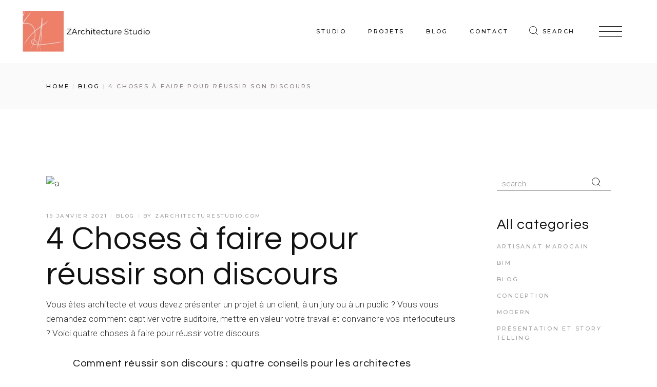

--- FILE ---
content_type: text/html; charset=UTF-8
request_url: https://zarchitecturestudio.com/4-choses-reussir-discours/
body_size: 28390
content:
<!DOCTYPE html>
<html lang="fr-FR">
<head>
	<meta charset="UTF-8">
	<meta name="viewport" content="width=device-width, initial-scale=1, user-scalable=yes">
	<link rel="profile" href="https://gmpg.org/xfn/11">

	<meta name='robots' content='index, follow, max-image-preview:large, max-snippet:-1, max-video-preview:-1' />
				<link rel="pingback" href="https://zarchitecturestudio.com/xmlrpc.php">
				
	<!-- This site is optimized with the Yoast SEO plugin v24.7 - https://yoast.com/wordpress/plugins/seo/ -->
	<title>4 Choses à faire pour réussir son discours - zarchitecturestudio.com</title>
	<meta name="description" content="Votre agence d&#039;architecture à Rabat vous donne quelques conseils pour réussir son discours auprès de son client, quand on est architecte." />
	<link rel="canonical" href="https://zarchitecturestudio.com/4-choses-reussir-discours/" />
	<meta property="og:locale" content="fr_FR" />
	<meta property="og:type" content="article" />
	<meta property="og:title" content="4 Choses à faire pour réussir son discours - zarchitecturestudio.com" />
	<meta property="og:description" content="Votre agence d&#039;architecture à Rabat vous donne quelques conseils pour réussir son discours auprès de son client, quand on est architecte." />
	<meta property="og:url" content="https://zarchitecturestudio.com/4-choses-reussir-discours/" />
	<meta property="og:site_name" content="zarchitecturestudio.com" />
	<meta property="article:published_time" content="2021-01-19T15:33:57+00:00" />
	<meta property="article:modified_time" content="2024-01-08T21:42:46+00:00" />
	<meta property="og:image" content="http://zarchitecturestudio.com/wp-content/uploads/2020/12/blog-list-img10.jpg" />
	<meta property="og:image:width" content="1300" />
	<meta property="og:image:height" content="1149" />
	<meta property="og:image:type" content="image/jpeg" />
	<meta name="author" content="zarchitecturestudio.com" />
	<meta name="twitter:card" content="summary_large_image" />
	<meta name="twitter:label1" content="Écrit par" />
	<meta name="twitter:data1" content="zarchitecturestudio.com" />
	<meta name="twitter:label2" content="Durée de lecture estimée" />
	<meta name="twitter:data2" content="4 minutes" />
	<script type="application/ld+json" class="yoast-schema-graph">{"@context":"https://schema.org","@graph":[{"@type":"WebPage","@id":"https://zarchitecturestudio.com/4-choses-reussir-discours/","url":"https://zarchitecturestudio.com/4-choses-reussir-discours/","name":"4 Choses à faire pour réussir son discours - zarchitecturestudio.com","isPartOf":{"@id":"https://zarchitecturestudio.com/#website"},"primaryImageOfPage":{"@id":"https://zarchitecturestudio.com/4-choses-reussir-discours/#primaryimage"},"image":{"@id":"https://zarchitecturestudio.com/4-choses-reussir-discours/#primaryimage"},"thumbnailUrl":"https://zarchitecturestudio.com/wp-content/uploads/2020/12/blog-list-img10.jpg","datePublished":"2021-01-19T15:33:57+00:00","dateModified":"2024-01-08T21:42:46+00:00","author":{"@id":"https://zarchitecturestudio.com/#/schema/person/103196c47ca861518f56c0d7735ebe2c"},"description":"Votre agence d'architecture à Rabat vous donne quelques conseils pour réussir son discours auprès de son client, quand on est architecte.","breadcrumb":{"@id":"https://zarchitecturestudio.com/4-choses-reussir-discours/#breadcrumb"},"inLanguage":"fr-FR","potentialAction":[{"@type":"ReadAction","target":["https://zarchitecturestudio.com/4-choses-reussir-discours/"]}]},{"@type":"ImageObject","inLanguage":"fr-FR","@id":"https://zarchitecturestudio.com/4-choses-reussir-discours/#primaryimage","url":"https://zarchitecturestudio.com/wp-content/uploads/2020/12/blog-list-img10.jpg","contentUrl":"https://zarchitecturestudio.com/wp-content/uploads/2020/12/blog-list-img10.jpg","width":1300,"height":1149,"caption":"a"},{"@type":"BreadcrumbList","@id":"https://zarchitecturestudio.com/4-choses-reussir-discours/#breadcrumb","itemListElement":[{"@type":"ListItem","position":1,"name":"Home","item":"https://zarchitecturestudio.com/"},{"@type":"ListItem","position":2,"name":"4 Choses à faire pour réussir son discours"}]},{"@type":"WebSite","@id":"https://zarchitecturestudio.com/#website","url":"https://zarchitecturestudio.com/","name":"zarchitecturestudio.com","description":"","potentialAction":[{"@type":"SearchAction","target":{"@type":"EntryPoint","urlTemplate":"https://zarchitecturestudio.com/?s={search_term_string}"},"query-input":{"@type":"PropertyValueSpecification","valueRequired":true,"valueName":"search_term_string"}}],"inLanguage":"fr-FR"},{"@type":"Person","@id":"https://zarchitecturestudio.com/#/schema/person/103196c47ca861518f56c0d7735ebe2c","name":"zarchitecturestudio.com","image":{"@type":"ImageObject","inLanguage":"fr-FR","@id":"https://zarchitecturestudio.com/#/schema/person/image/","url":"https://secure.gravatar.com/avatar/aa06e238f04aa196aa01aaa4f747990d32154f3d450b0571f1ca1bd631ae4c3d?s=96&d=mm&r=g","contentUrl":"https://secure.gravatar.com/avatar/aa06e238f04aa196aa01aaa4f747990d32154f3d450b0571f1ca1bd631ae4c3d?s=96&d=mm&r=g","caption":"zarchitecturestudio.com"},"sameAs":["http://zarchitecturestudio.com"],"url":"https://zarchitecturestudio.com/author/zarchitecturestudio-com/"}]}</script>
	<!-- / Yoast SEO plugin. -->


<link rel='dns-prefetch' href='//fonts.googleapis.com' />
<link rel="alternate" type="application/rss+xml" title="zarchitecturestudio.com &raquo; Flux" href="https://zarchitecturestudio.com/feed/" />
<link rel="alternate" type="application/rss+xml" title="zarchitecturestudio.com &raquo; Flux des commentaires" href="https://zarchitecturestudio.com/comments/feed/" />
<link rel="alternate" type="application/rss+xml" title="zarchitecturestudio.com &raquo; 4 Choses à faire pour réussir son discours Flux des commentaires" href="https://zarchitecturestudio.com/4-choses-reussir-discours/feed/" />
<link rel="alternate" title="oEmbed (JSON)" type="application/json+oembed" href="https://zarchitecturestudio.com/wp-json/oembed/1.0/embed?url=https%3A%2F%2Fzarchitecturestudio.com%2F4-choses-reussir-discours%2F" />
<link rel="alternate" title="oEmbed (XML)" type="text/xml+oembed" href="https://zarchitecturestudio.com/wp-json/oembed/1.0/embed?url=https%3A%2F%2Fzarchitecturestudio.com%2F4-choses-reussir-discours%2F&#038;format=xml" />
<style id='wp-img-auto-sizes-contain-inline-css' type='text/css'>
img:is([sizes=auto i],[sizes^="auto," i]){contain-intrinsic-size:3000px 1500px}
/*# sourceURL=wp-img-auto-sizes-contain-inline-css */
</style>

<link rel='stylesheet' id='dripicons-css' href='https://zarchitecturestudio.com/wp-content/plugins/emaurri-core/inc/icons/dripicons/assets/css/dripicons.min.css?ver=6.9' type='text/css' media='all' />
<link rel='stylesheet' id='elegant-icons-css' href='https://zarchitecturestudio.com/wp-content/plugins/emaurri-core/inc/icons/elegant-icons/assets/css/elegant-icons.min.css?ver=6.9' type='text/css' media='all' />
<link rel='stylesheet' id='font-awesome-css' href='https://zarchitecturestudio.com/wp-content/plugins/emaurri-core/inc/icons/font-awesome/assets/css/all.min.css?ver=6.9' type='text/css' media='all' />
<link rel='stylesheet' id='ionicons-css' href='https://zarchitecturestudio.com/wp-content/plugins/emaurri-core/inc/icons/ionicons/assets/css/ionicons.min.css?ver=6.9' type='text/css' media='all' />
<link rel='stylesheet' id='linea-icons-css' href='https://zarchitecturestudio.com/wp-content/plugins/emaurri-core/inc/icons/linea-icons/assets/css/linea-icons.min.css?ver=6.9' type='text/css' media='all' />
<link rel='stylesheet' id='linear-icons-css' href='https://zarchitecturestudio.com/wp-content/plugins/emaurri-core/inc/icons/linear-icons/assets/css/linear-icons.min.css?ver=6.9' type='text/css' media='all' />
<link rel='stylesheet' id='material-icons-css' href='https://fonts.googleapis.com/icon?family=Material+Icons&#038;ver=6.9' type='text/css' media='all' />
<link rel='stylesheet' id='simple-line-icons-css' href='https://zarchitecturestudio.com/wp-content/plugins/emaurri-core/inc/icons/simple-line-icons/assets/css/simple-line-icons.min.css?ver=6.9' type='text/css' media='all' />
<style id='wp-emoji-styles-inline-css' type='text/css'>

	img.wp-smiley, img.emoji {
		display: inline !important;
		border: none !important;
		box-shadow: none !important;
		height: 1em !important;
		width: 1em !important;
		margin: 0 0.07em !important;
		vertical-align: -0.1em !important;
		background: none !important;
		padding: 0 !important;
	}
/*# sourceURL=wp-emoji-styles-inline-css */
</style>
<style id='classic-theme-styles-inline-css' type='text/css'>
/*! This file is auto-generated */
.wp-block-button__link{color:#fff;background-color:#32373c;border-radius:9999px;box-shadow:none;text-decoration:none;padding:calc(.667em + 2px) calc(1.333em + 2px);font-size:1.125em}.wp-block-file__button{background:#32373c;color:#fff;text-decoration:none}
/*# sourceURL=/wp-includes/css/classic-themes.min.css */
</style>
<link rel='stylesheet' id='contact-form-7-css' href='https://zarchitecturestudio.com/wp-content/plugins/contact-form-7/includes/css/styles.css?ver=6.0.5' type='text/css' media='all' />
<link rel='stylesheet' id='qi-addons-for-elementor-grid-style-css' href='https://zarchitecturestudio.com/wp-content/plugins/qi-addons-for-elementor/assets/css/grid.min.css?ver=1.8.9' type='text/css' media='all' />
<link rel='stylesheet' id='qi-addons-for-elementor-helper-parts-style-css' href='https://zarchitecturestudio.com/wp-content/plugins/qi-addons-for-elementor/assets/css/helper-parts.min.css?ver=1.8.9' type='text/css' media='all' />
<link rel='stylesheet' id='qi-addons-for-elementor-style-css' href='https://zarchitecturestudio.com/wp-content/plugins/qi-addons-for-elementor/assets/css/main.min.css?ver=1.8.9' type='text/css' media='all' />
<link rel='stylesheet' id='select2-css' href='https://zarchitecturestudio.com/wp-content/plugins/qode-framework/inc/common/assets/plugins/select2/select2.min.css?ver=6.9' type='text/css' media='all' />
<link rel='stylesheet' id='emaurri-core-dashboard-style-css' href='https://zarchitecturestudio.com/wp-content/plugins/emaurri-core/inc/core-dashboard/assets/css/core-dashboard.min.css?ver=6.9' type='text/css' media='all' />
<link rel='stylesheet' id='perfect-scrollbar-css' href='https://zarchitecturestudio.com/wp-content/plugins/emaurri-core/assets/plugins/perfect-scrollbar/perfect-scrollbar.css?ver=6.9' type='text/css' media='all' />
<link rel='stylesheet' id='swiper-css' href='https://zarchitecturestudio.com/wp-content/plugins/qi-addons-for-elementor/assets/plugins/swiper/8.4.5/swiper.min.css?ver=8.4.5' type='text/css' media='all' />
<link rel='stylesheet' id='emaurri-main-css' href='https://zarchitecturestudio.com/wp-content/themes/emaurri/assets/css/main.min.css?ver=6.9' type='text/css' media='all' />
<link rel='stylesheet' id='emaurri-core-style-css' href='https://zarchitecturestudio.com/wp-content/plugins/emaurri-core/assets/css/emaurri-core.min.css?ver=6.9' type='text/css' media='all' />
<link rel='stylesheet' id='magnific-popup-css' href='https://zarchitecturestudio.com/wp-content/themes/emaurri/assets/plugins/magnific-popup/magnific-popup.css?ver=6.9' type='text/css' media='all' />
<link rel='stylesheet' id='emaurri-google-fonts-css' href='https://fonts.googleapis.com/css?family=Questrial%3A300%2C400%2C500%2C600%2C700%7CRoboto%3A300%2C400%2C500%2C600%2C700%7CMontserrat%3A300%2C400%2C500%2C600%2C700&#038;subset=latin-ext&#038;display=swap&#038;ver=1.0.0' type='text/css' media='all' />
<link rel='stylesheet' id='emaurri-style-css' href='https://zarchitecturestudio.com/wp-content/themes/emaurri/style.css?ver=6.9' type='text/css' media='all' />
<style id='emaurri-style-inline-css' type='text/css'>
#qodef-fullscreen-area { background-image: url(https://zarchitecturestudio.com/wp-content/uploads/2021/01/terrazzo-bg.png);}#qodef-page-inner { padding: 130px 0 50px;}@media only screen and (max-width: 1024px) { #qodef-page-inner { padding: 90px 0 0;}}#qodef-side-area { background-color: #ffffff;}.qodef-page-title { height: 90px;background-image: url(https://zarchitecturestudio.com/wp-content/uploads/2021/01/terrazzo-bckr-2x.png);}.qodef-search-opener:hover { color: #919191 !important;}.qodef-search-opener:hover { color: #919191 !important;}.qodef-header--standard #qodef-page-header { height: 123px;}.qodef-header--standard #qodef-page-header-inner { padding-left: 44px;padding-right: 44px;border-bottom-color: transparent;border-bottom-width: 1px;}
/*# sourceURL=emaurri-style-inline-css */
</style>
<link rel='stylesheet' id='emaurri-core-elementor-css' href='https://zarchitecturestudio.com/wp-content/plugins/emaurri-core/inc/plugins/elementor/assets/css/elementor.min.css?ver=6.9' type='text/css' media='all' />
<link rel='stylesheet' id='elementor-icons-css' href='https://zarchitecturestudio.com/wp-content/plugins/elementor/assets/lib/eicons/css/elementor-icons.min.css?ver=5.36.0' type='text/css' media='all' />
<link rel='stylesheet' id='elementor-frontend-css' href='https://zarchitecturestudio.com/wp-content/plugins/elementor/assets/css/frontend.min.css?ver=3.28.1' type='text/css' media='all' />
<link rel='stylesheet' id='elementor-post-8-css' href='https://zarchitecturestudio.com/wp-content/uploads/elementor/css/post-8.css?ver=1724931274' type='text/css' media='all' />
<link rel='stylesheet' id='elementor-post-5347-css' href='https://zarchitecturestudio.com/wp-content/uploads/elementor/css/post-5347.css?ver=1724931246' type='text/css' media='all' />
<link rel='stylesheet' id='elementor-gf-local-roboto-css' href='http://zarchitecturestudio.com/wp-content/uploads/elementor/google-fonts/css/roboto.css?ver=1742553601' type='text/css' media='all' />
<link rel='stylesheet' id='elementor-gf-local-robotoslab-css' href='http://zarchitecturestudio.com/wp-content/uploads/elementor/google-fonts/css/robotoslab.css?ver=1742553620' type='text/css' media='all' />
<script type="text/javascript" src="https://zarchitecturestudio.com/wp-includes/js/jquery/jquery.min.js?ver=3.7.1" id="jquery-core-js"></script>
<script type="text/javascript" src="https://zarchitecturestudio.com/wp-includes/js/jquery/jquery-migrate.min.js?ver=3.4.1" id="jquery-migrate-js"></script>
<link rel="https://api.w.org/" href="https://zarchitecturestudio.com/wp-json/" /><link rel="alternate" title="JSON" type="application/json" href="https://zarchitecturestudio.com/wp-json/wp/v2/posts/5347" /><link rel="EditURI" type="application/rsd+xml" title="RSD" href="https://zarchitecturestudio.com/xmlrpc.php?rsd" />
<meta name="generator" content="WordPress 6.9" />
<link rel='shortlink' href='https://zarchitecturestudio.com/?p=5347' />
<meta name="p:domain_verify" content="f8c7cf53cebff0ac6932da96da40dad4"/><meta name="generator" content="Elementor 3.28.1; features: additional_custom_breakpoints, e_local_google_fonts; settings: css_print_method-external, google_font-enabled, font_display-swap">
			<style>
				.e-con.e-parent:nth-of-type(n+4):not(.e-lazyloaded):not(.e-no-lazyload),
				.e-con.e-parent:nth-of-type(n+4):not(.e-lazyloaded):not(.e-no-lazyload) * {
					background-image: none !important;
				}
				@media screen and (max-height: 1024px) {
					.e-con.e-parent:nth-of-type(n+3):not(.e-lazyloaded):not(.e-no-lazyload),
					.e-con.e-parent:nth-of-type(n+3):not(.e-lazyloaded):not(.e-no-lazyload) * {
						background-image: none !important;
					}
				}
				@media screen and (max-height: 640px) {
					.e-con.e-parent:nth-of-type(n+2):not(.e-lazyloaded):not(.e-no-lazyload),
					.e-con.e-parent:nth-of-type(n+2):not(.e-lazyloaded):not(.e-no-lazyload) * {
						background-image: none !important;
					}
				}
			</style>
			<meta name="generator" content="Powered by Slider Revolution 6.5.8 - responsive, Mobile-Friendly Slider Plugin for WordPress with comfortable drag and drop interface." />
<link rel="icon" href="https://zarchitecturestudio.com/wp-content/uploads/2023/11/cropped-ZA-LOGO-32x32.png" sizes="32x32" />
<link rel="icon" href="https://zarchitecturestudio.com/wp-content/uploads/2023/11/cropped-ZA-LOGO-192x192.png" sizes="192x192" />
<link rel="apple-touch-icon" href="https://zarchitecturestudio.com/wp-content/uploads/2023/11/cropped-ZA-LOGO-180x180.png" />
<meta name="msapplication-TileImage" content="https://zarchitecturestudio.com/wp-content/uploads/2023/11/cropped-ZA-LOGO-270x270.png" />
<script type="text/javascript">function setREVStartSize(e){
			//window.requestAnimationFrame(function() {				 
				window.RSIW = window.RSIW===undefined ? window.innerWidth : window.RSIW;	
				window.RSIH = window.RSIH===undefined ? window.innerHeight : window.RSIH;	
				try {								
					var pw = document.getElementById(e.c).parentNode.offsetWidth,
						newh;
					pw = pw===0 || isNaN(pw) ? window.RSIW : pw;
					e.tabw = e.tabw===undefined ? 0 : parseInt(e.tabw);
					e.thumbw = e.thumbw===undefined ? 0 : parseInt(e.thumbw);
					e.tabh = e.tabh===undefined ? 0 : parseInt(e.tabh);
					e.thumbh = e.thumbh===undefined ? 0 : parseInt(e.thumbh);
					e.tabhide = e.tabhide===undefined ? 0 : parseInt(e.tabhide);
					e.thumbhide = e.thumbhide===undefined ? 0 : parseInt(e.thumbhide);
					e.mh = e.mh===undefined || e.mh=="" || e.mh==="auto" ? 0 : parseInt(e.mh,0);		
					if(e.layout==="fullscreen" || e.l==="fullscreen") 						
						newh = Math.max(e.mh,window.RSIH);					
					else{					
						e.gw = Array.isArray(e.gw) ? e.gw : [e.gw];
						for (var i in e.rl) if (e.gw[i]===undefined || e.gw[i]===0) e.gw[i] = e.gw[i-1];					
						e.gh = e.el===undefined || e.el==="" || (Array.isArray(e.el) && e.el.length==0)? e.gh : e.el;
						e.gh = Array.isArray(e.gh) ? e.gh : [e.gh];
						for (var i in e.rl) if (e.gh[i]===undefined || e.gh[i]===0) e.gh[i] = e.gh[i-1];
											
						var nl = new Array(e.rl.length),
							ix = 0,						
							sl;					
						e.tabw = e.tabhide>=pw ? 0 : e.tabw;
						e.thumbw = e.thumbhide>=pw ? 0 : e.thumbw;
						e.tabh = e.tabhide>=pw ? 0 : e.tabh;
						e.thumbh = e.thumbhide>=pw ? 0 : e.thumbh;					
						for (var i in e.rl) nl[i] = e.rl[i]<window.RSIW ? 0 : e.rl[i];
						sl = nl[0];									
						for (var i in nl) if (sl>nl[i] && nl[i]>0) { sl = nl[i]; ix=i;}															
						var m = pw>(e.gw[ix]+e.tabw+e.thumbw) ? 1 : (pw-(e.tabw+e.thumbw)) / (e.gw[ix]);					
						newh =  (e.gh[ix] * m) + (e.tabh + e.thumbh);
					}
					var el = document.getElementById(e.c);
					if (el!==null && el) el.style.height = newh+"px";					
					el = document.getElementById(e.c+"_wrapper");
					if (el!==null && el) {
						el.style.height = newh+"px";
						el.style.display = "block";
					}
				} catch(e){
					console.log("Failure at Presize of Slider:" + e)
				}					   
			//});
		  };</script>
		<style type="text/css" id="wp-custom-css">
			img.qodef-header-logo-image.qodef--main.qodef--customizer {
    width: 270px;
}
p.qodef-e-info-date.entry-date.published {
    display: none;
}
.qodef-e.qodef-info--date {
    display: none;
}		</style>
		<style id='wp-block-image-inline-css' type='text/css'>
.wp-block-image>a,.wp-block-image>figure>a{display:inline-block}.wp-block-image img{box-sizing:border-box;height:auto;max-width:100%;vertical-align:bottom}@media not (prefers-reduced-motion){.wp-block-image img.hide{visibility:hidden}.wp-block-image img.show{animation:show-content-image .4s}}.wp-block-image[style*=border-radius] img,.wp-block-image[style*=border-radius]>a{border-radius:inherit}.wp-block-image.has-custom-border img{box-sizing:border-box}.wp-block-image.aligncenter{text-align:center}.wp-block-image.alignfull>a,.wp-block-image.alignwide>a{width:100%}.wp-block-image.alignfull img,.wp-block-image.alignwide img{height:auto;width:100%}.wp-block-image .aligncenter,.wp-block-image .alignleft,.wp-block-image .alignright,.wp-block-image.aligncenter,.wp-block-image.alignleft,.wp-block-image.alignright{display:table}.wp-block-image .aligncenter>figcaption,.wp-block-image .alignleft>figcaption,.wp-block-image .alignright>figcaption,.wp-block-image.aligncenter>figcaption,.wp-block-image.alignleft>figcaption,.wp-block-image.alignright>figcaption{caption-side:bottom;display:table-caption}.wp-block-image .alignleft{float:left;margin:.5em 1em .5em 0}.wp-block-image .alignright{float:right;margin:.5em 0 .5em 1em}.wp-block-image .aligncenter{margin-left:auto;margin-right:auto}.wp-block-image :where(figcaption){margin-bottom:1em;margin-top:.5em}.wp-block-image.is-style-circle-mask img{border-radius:9999px}@supports ((-webkit-mask-image:none) or (mask-image:none)) or (-webkit-mask-image:none){.wp-block-image.is-style-circle-mask img{border-radius:0;-webkit-mask-image:url('data:image/svg+xml;utf8,<svg viewBox="0 0 100 100" xmlns="http://www.w3.org/2000/svg"><circle cx="50" cy="50" r="50"/></svg>');mask-image:url('data:image/svg+xml;utf8,<svg viewBox="0 0 100 100" xmlns="http://www.w3.org/2000/svg"><circle cx="50" cy="50" r="50"/></svg>');mask-mode:alpha;-webkit-mask-position:center;mask-position:center;-webkit-mask-repeat:no-repeat;mask-repeat:no-repeat;-webkit-mask-size:contain;mask-size:contain}}:root :where(.wp-block-image.is-style-rounded img,.wp-block-image .is-style-rounded img){border-radius:9999px}.wp-block-image figure{margin:0}.wp-lightbox-container{display:flex;flex-direction:column;position:relative}.wp-lightbox-container img{cursor:zoom-in}.wp-lightbox-container img:hover+button{opacity:1}.wp-lightbox-container button{align-items:center;backdrop-filter:blur(16px) saturate(180%);background-color:#5a5a5a40;border:none;border-radius:4px;cursor:zoom-in;display:flex;height:20px;justify-content:center;opacity:0;padding:0;position:absolute;right:16px;text-align:center;top:16px;width:20px;z-index:100}@media not (prefers-reduced-motion){.wp-lightbox-container button{transition:opacity .2s ease}}.wp-lightbox-container button:focus-visible{outline:3px auto #5a5a5a40;outline:3px auto -webkit-focus-ring-color;outline-offset:3px}.wp-lightbox-container button:hover{cursor:pointer;opacity:1}.wp-lightbox-container button:focus{opacity:1}.wp-lightbox-container button:focus,.wp-lightbox-container button:hover,.wp-lightbox-container button:not(:hover):not(:active):not(.has-background){background-color:#5a5a5a40;border:none}.wp-lightbox-overlay{box-sizing:border-box;cursor:zoom-out;height:100vh;left:0;overflow:hidden;position:fixed;top:0;visibility:hidden;width:100%;z-index:100000}.wp-lightbox-overlay .close-button{align-items:center;cursor:pointer;display:flex;justify-content:center;min-height:40px;min-width:40px;padding:0;position:absolute;right:calc(env(safe-area-inset-right) + 16px);top:calc(env(safe-area-inset-top) + 16px);z-index:5000000}.wp-lightbox-overlay .close-button:focus,.wp-lightbox-overlay .close-button:hover,.wp-lightbox-overlay .close-button:not(:hover):not(:active):not(.has-background){background:none;border:none}.wp-lightbox-overlay .lightbox-image-container{height:var(--wp--lightbox-container-height);left:50%;overflow:hidden;position:absolute;top:50%;transform:translate(-50%,-50%);transform-origin:top left;width:var(--wp--lightbox-container-width);z-index:9999999999}.wp-lightbox-overlay .wp-block-image{align-items:center;box-sizing:border-box;display:flex;height:100%;justify-content:center;margin:0;position:relative;transform-origin:0 0;width:100%;z-index:3000000}.wp-lightbox-overlay .wp-block-image img{height:var(--wp--lightbox-image-height);min-height:var(--wp--lightbox-image-height);min-width:var(--wp--lightbox-image-width);width:var(--wp--lightbox-image-width)}.wp-lightbox-overlay .wp-block-image figcaption{display:none}.wp-lightbox-overlay button{background:none;border:none}.wp-lightbox-overlay .scrim{background-color:#fff;height:100%;opacity:.9;position:absolute;width:100%;z-index:2000000}.wp-lightbox-overlay.active{visibility:visible}@media not (prefers-reduced-motion){.wp-lightbox-overlay.active{animation:turn-on-visibility .25s both}.wp-lightbox-overlay.active img{animation:turn-on-visibility .35s both}.wp-lightbox-overlay.show-closing-animation:not(.active){animation:turn-off-visibility .35s both}.wp-lightbox-overlay.show-closing-animation:not(.active) img{animation:turn-off-visibility .25s both}.wp-lightbox-overlay.zoom.active{animation:none;opacity:1;visibility:visible}.wp-lightbox-overlay.zoom.active .lightbox-image-container{animation:lightbox-zoom-in .4s}.wp-lightbox-overlay.zoom.active .lightbox-image-container img{animation:none}.wp-lightbox-overlay.zoom.active .scrim{animation:turn-on-visibility .4s forwards}.wp-lightbox-overlay.zoom.show-closing-animation:not(.active){animation:none}.wp-lightbox-overlay.zoom.show-closing-animation:not(.active) .lightbox-image-container{animation:lightbox-zoom-out .4s}.wp-lightbox-overlay.zoom.show-closing-animation:not(.active) .lightbox-image-container img{animation:none}.wp-lightbox-overlay.zoom.show-closing-animation:not(.active) .scrim{animation:turn-off-visibility .4s forwards}}@keyframes show-content-image{0%{visibility:hidden}99%{visibility:hidden}to{visibility:visible}}@keyframes turn-on-visibility{0%{opacity:0}to{opacity:1}}@keyframes turn-off-visibility{0%{opacity:1;visibility:visible}99%{opacity:0;visibility:visible}to{opacity:0;visibility:hidden}}@keyframes lightbox-zoom-in{0%{transform:translate(calc((-100vw + var(--wp--lightbox-scrollbar-width))/2 + var(--wp--lightbox-initial-left-position)),calc(-50vh + var(--wp--lightbox-initial-top-position))) scale(var(--wp--lightbox-scale))}to{transform:translate(-50%,-50%) scale(1)}}@keyframes lightbox-zoom-out{0%{transform:translate(-50%,-50%) scale(1);visibility:visible}99%{visibility:visible}to{transform:translate(calc((-100vw + var(--wp--lightbox-scrollbar-width))/2 + var(--wp--lightbox-initial-left-position)),calc(-50vh + var(--wp--lightbox-initial-top-position))) scale(var(--wp--lightbox-scale));visibility:hidden}}
/*# sourceURL=https://zarchitecturestudio.com/wp-includes/blocks/image/style.min.css */
</style>
<style id='wp-block-paragraph-inline-css' type='text/css'>
.is-small-text{font-size:.875em}.is-regular-text{font-size:1em}.is-large-text{font-size:2.25em}.is-larger-text{font-size:3em}.has-drop-cap:not(:focus):first-letter{float:left;font-size:8.4em;font-style:normal;font-weight:100;line-height:.68;margin:.05em .1em 0 0;text-transform:uppercase}body.rtl .has-drop-cap:not(:focus):first-letter{float:none;margin-left:.1em}p.has-drop-cap.has-background{overflow:hidden}:root :where(p.has-background){padding:1.25em 2.375em}:where(p.has-text-color:not(.has-link-color)) a{color:inherit}p.has-text-align-left[style*="writing-mode:vertical-lr"],p.has-text-align-right[style*="writing-mode:vertical-rl"]{rotate:180deg}
/*# sourceURL=https://zarchitecturestudio.com/wp-includes/blocks/paragraph/style.min.css */
</style>
<style id='global-styles-inline-css' type='text/css'>
:root{--wp--preset--aspect-ratio--square: 1;--wp--preset--aspect-ratio--4-3: 4/3;--wp--preset--aspect-ratio--3-4: 3/4;--wp--preset--aspect-ratio--3-2: 3/2;--wp--preset--aspect-ratio--2-3: 2/3;--wp--preset--aspect-ratio--16-9: 16/9;--wp--preset--aspect-ratio--9-16: 9/16;--wp--preset--color--black: #000000;--wp--preset--color--cyan-bluish-gray: #abb8c3;--wp--preset--color--white: #ffffff;--wp--preset--color--pale-pink: #f78da7;--wp--preset--color--vivid-red: #cf2e2e;--wp--preset--color--luminous-vivid-orange: #ff6900;--wp--preset--color--luminous-vivid-amber: #fcb900;--wp--preset--color--light-green-cyan: #7bdcb5;--wp--preset--color--vivid-green-cyan: #00d084;--wp--preset--color--pale-cyan-blue: #8ed1fc;--wp--preset--color--vivid-cyan-blue: #0693e3;--wp--preset--color--vivid-purple: #9b51e0;--wp--preset--gradient--vivid-cyan-blue-to-vivid-purple: linear-gradient(135deg,rgb(6,147,227) 0%,rgb(155,81,224) 100%);--wp--preset--gradient--light-green-cyan-to-vivid-green-cyan: linear-gradient(135deg,rgb(122,220,180) 0%,rgb(0,208,130) 100%);--wp--preset--gradient--luminous-vivid-amber-to-luminous-vivid-orange: linear-gradient(135deg,rgb(252,185,0) 0%,rgb(255,105,0) 100%);--wp--preset--gradient--luminous-vivid-orange-to-vivid-red: linear-gradient(135deg,rgb(255,105,0) 0%,rgb(207,46,46) 100%);--wp--preset--gradient--very-light-gray-to-cyan-bluish-gray: linear-gradient(135deg,rgb(238,238,238) 0%,rgb(169,184,195) 100%);--wp--preset--gradient--cool-to-warm-spectrum: linear-gradient(135deg,rgb(74,234,220) 0%,rgb(151,120,209) 20%,rgb(207,42,186) 40%,rgb(238,44,130) 60%,rgb(251,105,98) 80%,rgb(254,248,76) 100%);--wp--preset--gradient--blush-light-purple: linear-gradient(135deg,rgb(255,206,236) 0%,rgb(152,150,240) 100%);--wp--preset--gradient--blush-bordeaux: linear-gradient(135deg,rgb(254,205,165) 0%,rgb(254,45,45) 50%,rgb(107,0,62) 100%);--wp--preset--gradient--luminous-dusk: linear-gradient(135deg,rgb(255,203,112) 0%,rgb(199,81,192) 50%,rgb(65,88,208) 100%);--wp--preset--gradient--pale-ocean: linear-gradient(135deg,rgb(255,245,203) 0%,rgb(182,227,212) 50%,rgb(51,167,181) 100%);--wp--preset--gradient--electric-grass: linear-gradient(135deg,rgb(202,248,128) 0%,rgb(113,206,126) 100%);--wp--preset--gradient--midnight: linear-gradient(135deg,rgb(2,3,129) 0%,rgb(40,116,252) 100%);--wp--preset--font-size--small: 13px;--wp--preset--font-size--medium: 20px;--wp--preset--font-size--large: 36px;--wp--preset--font-size--x-large: 42px;--wp--preset--spacing--20: 0.44rem;--wp--preset--spacing--30: 0.67rem;--wp--preset--spacing--40: 1rem;--wp--preset--spacing--50: 1.5rem;--wp--preset--spacing--60: 2.25rem;--wp--preset--spacing--70: 3.38rem;--wp--preset--spacing--80: 5.06rem;--wp--preset--shadow--natural: 6px 6px 9px rgba(0, 0, 0, 0.2);--wp--preset--shadow--deep: 12px 12px 50px rgba(0, 0, 0, 0.4);--wp--preset--shadow--sharp: 6px 6px 0px rgba(0, 0, 0, 0.2);--wp--preset--shadow--outlined: 6px 6px 0px -3px rgb(255, 255, 255), 6px 6px rgb(0, 0, 0);--wp--preset--shadow--crisp: 6px 6px 0px rgb(0, 0, 0);}:where(.is-layout-flex){gap: 0.5em;}:where(.is-layout-grid){gap: 0.5em;}body .is-layout-flex{display: flex;}.is-layout-flex{flex-wrap: wrap;align-items: center;}.is-layout-flex > :is(*, div){margin: 0;}body .is-layout-grid{display: grid;}.is-layout-grid > :is(*, div){margin: 0;}:where(.wp-block-columns.is-layout-flex){gap: 2em;}:where(.wp-block-columns.is-layout-grid){gap: 2em;}:where(.wp-block-post-template.is-layout-flex){gap: 1.25em;}:where(.wp-block-post-template.is-layout-grid){gap: 1.25em;}.has-black-color{color: var(--wp--preset--color--black) !important;}.has-cyan-bluish-gray-color{color: var(--wp--preset--color--cyan-bluish-gray) !important;}.has-white-color{color: var(--wp--preset--color--white) !important;}.has-pale-pink-color{color: var(--wp--preset--color--pale-pink) !important;}.has-vivid-red-color{color: var(--wp--preset--color--vivid-red) !important;}.has-luminous-vivid-orange-color{color: var(--wp--preset--color--luminous-vivid-orange) !important;}.has-luminous-vivid-amber-color{color: var(--wp--preset--color--luminous-vivid-amber) !important;}.has-light-green-cyan-color{color: var(--wp--preset--color--light-green-cyan) !important;}.has-vivid-green-cyan-color{color: var(--wp--preset--color--vivid-green-cyan) !important;}.has-pale-cyan-blue-color{color: var(--wp--preset--color--pale-cyan-blue) !important;}.has-vivid-cyan-blue-color{color: var(--wp--preset--color--vivid-cyan-blue) !important;}.has-vivid-purple-color{color: var(--wp--preset--color--vivid-purple) !important;}.has-black-background-color{background-color: var(--wp--preset--color--black) !important;}.has-cyan-bluish-gray-background-color{background-color: var(--wp--preset--color--cyan-bluish-gray) !important;}.has-white-background-color{background-color: var(--wp--preset--color--white) !important;}.has-pale-pink-background-color{background-color: var(--wp--preset--color--pale-pink) !important;}.has-vivid-red-background-color{background-color: var(--wp--preset--color--vivid-red) !important;}.has-luminous-vivid-orange-background-color{background-color: var(--wp--preset--color--luminous-vivid-orange) !important;}.has-luminous-vivid-amber-background-color{background-color: var(--wp--preset--color--luminous-vivid-amber) !important;}.has-light-green-cyan-background-color{background-color: var(--wp--preset--color--light-green-cyan) !important;}.has-vivid-green-cyan-background-color{background-color: var(--wp--preset--color--vivid-green-cyan) !important;}.has-pale-cyan-blue-background-color{background-color: var(--wp--preset--color--pale-cyan-blue) !important;}.has-vivid-cyan-blue-background-color{background-color: var(--wp--preset--color--vivid-cyan-blue) !important;}.has-vivid-purple-background-color{background-color: var(--wp--preset--color--vivid-purple) !important;}.has-black-border-color{border-color: var(--wp--preset--color--black) !important;}.has-cyan-bluish-gray-border-color{border-color: var(--wp--preset--color--cyan-bluish-gray) !important;}.has-white-border-color{border-color: var(--wp--preset--color--white) !important;}.has-pale-pink-border-color{border-color: var(--wp--preset--color--pale-pink) !important;}.has-vivid-red-border-color{border-color: var(--wp--preset--color--vivid-red) !important;}.has-luminous-vivid-orange-border-color{border-color: var(--wp--preset--color--luminous-vivid-orange) !important;}.has-luminous-vivid-amber-border-color{border-color: var(--wp--preset--color--luminous-vivid-amber) !important;}.has-light-green-cyan-border-color{border-color: var(--wp--preset--color--light-green-cyan) !important;}.has-vivid-green-cyan-border-color{border-color: var(--wp--preset--color--vivid-green-cyan) !important;}.has-pale-cyan-blue-border-color{border-color: var(--wp--preset--color--pale-cyan-blue) !important;}.has-vivid-cyan-blue-border-color{border-color: var(--wp--preset--color--vivid-cyan-blue) !important;}.has-vivid-purple-border-color{border-color: var(--wp--preset--color--vivid-purple) !important;}.has-vivid-cyan-blue-to-vivid-purple-gradient-background{background: var(--wp--preset--gradient--vivid-cyan-blue-to-vivid-purple) !important;}.has-light-green-cyan-to-vivid-green-cyan-gradient-background{background: var(--wp--preset--gradient--light-green-cyan-to-vivid-green-cyan) !important;}.has-luminous-vivid-amber-to-luminous-vivid-orange-gradient-background{background: var(--wp--preset--gradient--luminous-vivid-amber-to-luminous-vivid-orange) !important;}.has-luminous-vivid-orange-to-vivid-red-gradient-background{background: var(--wp--preset--gradient--luminous-vivid-orange-to-vivid-red) !important;}.has-very-light-gray-to-cyan-bluish-gray-gradient-background{background: var(--wp--preset--gradient--very-light-gray-to-cyan-bluish-gray) !important;}.has-cool-to-warm-spectrum-gradient-background{background: var(--wp--preset--gradient--cool-to-warm-spectrum) !important;}.has-blush-light-purple-gradient-background{background: var(--wp--preset--gradient--blush-light-purple) !important;}.has-blush-bordeaux-gradient-background{background: var(--wp--preset--gradient--blush-bordeaux) !important;}.has-luminous-dusk-gradient-background{background: var(--wp--preset--gradient--luminous-dusk) !important;}.has-pale-ocean-gradient-background{background: var(--wp--preset--gradient--pale-ocean) !important;}.has-electric-grass-gradient-background{background: var(--wp--preset--gradient--electric-grass) !important;}.has-midnight-gradient-background{background: var(--wp--preset--gradient--midnight) !important;}.has-small-font-size{font-size: var(--wp--preset--font-size--small) !important;}.has-medium-font-size{font-size: var(--wp--preset--font-size--medium) !important;}.has-large-font-size{font-size: var(--wp--preset--font-size--large) !important;}.has-x-large-font-size{font-size: var(--wp--preset--font-size--x-large) !important;}
/*# sourceURL=global-styles-inline-css */
</style>
<link rel='stylesheet' id='widget-heading-css' href='https://zarchitecturestudio.com/wp-content/plugins/elementor/assets/css/widget-heading.min.css?ver=3.28.1' type='text/css' media='all' />
<link rel='stylesheet' id='rs-plugin-settings-css' href='https://zarchitecturestudio.com/wp-content/plugins/revslider/public/assets/css/rs6.css?ver=6.5.8' type='text/css' media='all' />
<style id='rs-plugin-settings-inline-css' type='text/css'>
#rs-demo-id {}
/*# sourceURL=rs-plugin-settings-inline-css */
</style>
</head>
<body class="wp-singular post-template-default single single-post postid-5347 single-format-standard wp-theme-emaurri qode-framework-1.1.6 qodef-qi--no-touch qi-addons-for-elementor-1.8.9 qodef-back-to-top--enabled  qodef-header--standard qodef-header-appearance--none qodef-mobile-header--standard qodef-drop-down-second--full-width qodef-drop-down-second--animate-height emaurri-core-1.1.1 emaurri-1.4 qodef-content-grid-1300 qodef-header-standard--right qodef-search--fullscreen elementor-default elementor-kit-8 elementor-page elementor-page-5347" itemscope itemtype="https://schema.org/WebPage">
	<a class="skip-link screen-reader-text" href="#qodef-page-content">Skip to the content</a>	<div id="qodef-page-wrapper" class="">
		<header id="qodef-page-header" >
		<div id="qodef-page-header-inner" class="">
		<a itemprop="url" class="qodef-header-logo-link qodef-height--set" href="https://zarchitecturestudio.com/" style="height:80px" rel="home">
	<img width="400" height="120" src="https://zarchitecturestudio.com/wp-content/uploads/2024/04/cropped-ZA-Logo-1-1.jpg" class="qodef-header-logo-image qodef--main" alt="logo main" itemprop="image" srcset="https://zarchitecturestudio.com/wp-content/uploads/2024/04/cropped-ZA-Logo-1-1.jpg 400w, https://zarchitecturestudio.com/wp-content/uploads/2024/04/cropped-ZA-Logo-1-1-300x90.jpg 300w" sizes="(max-width: 400px) 100vw, 400px" />	<img loading="lazy" width="400" height="120" src="https://zarchitecturestudio.com/wp-content/uploads/2024/04/cropped-ZA-Logo-1-1.jpg" class="qodef-header-logo-image qodef--dark" alt="logo dark" itemprop="image" srcset="https://zarchitecturestudio.com/wp-content/uploads/2024/04/cropped-ZA-Logo-1-1.jpg 400w, https://zarchitecturestudio.com/wp-content/uploads/2024/04/cropped-ZA-Logo-1-1-300x90.jpg 300w" sizes="(max-width: 400px) 100vw, 400px" />	<img loading="lazy" width="400" height="120" src="https://zarchitecturestudio.com/wp-content/uploads/2024/04/cropped-ZA-Logo-1-1.jpg" class="qodef-header-logo-image qodef--light" alt="logo light" itemprop="image" srcset="https://zarchitecturestudio.com/wp-content/uploads/2024/04/cropped-ZA-Logo-1-1.jpg 400w, https://zarchitecturestudio.com/wp-content/uploads/2024/04/cropped-ZA-Logo-1-1-300x90.jpg 300w" sizes="(max-width: 400px) 100vw, 400px" /></a>
	<nav class="qodef-header-navigation" role="navigation" aria-label="Top Menu">
		<ul id="menu-main-menu-1" class="menu"><li class="menu-item menu-item-type-custom menu-item-object-custom menu-item-has-children menu-item-7950 qodef--hide-link qodef-menu-item--narrow"><a href="#" onclick="JavaScript: return false;"><span class="qodef-menu-item-text"><span class="qodef-menu-item-text-inner">Studio</span><svg class="qodef-menu-item-arrow" xmlns="http://www.w3.org/2000/svg" xmlns:xlink="http://www.w3.org/1999/xlink" width="32" height="32" viewBox="0 0 32 32"><g><path d="M 13.8,24.196c 0.39,0.39, 1.024,0.39, 1.414,0l 6.486-6.486c 0.196-0.196, 0.294-0.454, 0.292-0.71 c0-0.258-0.096-0.514-0.292-0.71L 15.214,9.804c-0.39-0.39-1.024-0.39-1.414,0c-0.39,0.39-0.39,1.024,0,1.414L 19.582,17 L 13.8,22.782C 13.41,23.172, 13.41,23.806, 13.8,24.196z"></path></g></svg></span></a>
<div class="qodef-drop-down-second"><div class="qodef-drop-down-second-inner"><ul class="sub-menu">
	<li class="menu-item menu-item-type-post_type menu-item-object-page menu-item-8040"><a href="https://zarchitecturestudio.com/l-agence/"><span class="qodef-menu-item-text">L’Agence</span></a></li>
	<li class="menu-item menu-item-type-post_type menu-item-object-page menu-item-8044"><a href="https://zarchitecturestudio.com/services-outils/"><span class="qodef-menu-item-text">Services et Outils</span></a></li>
	<li class="menu-item menu-item-type-post_type menu-item-object-page menu-item-8043"><a href="https://zarchitecturestudio.com/our-clients/"><span class="qodef-menu-item-text">Partenaires</span></a></li>
	<li class="menu-item menu-item-type-post_type menu-item-object-page menu-item-9644"><a href="https://zarchitecturestudio.com/publications/"><span class="qodef-menu-item-text">Publications</span></a></li>
</ul></div></div>
</li>
<li class="menu-item menu-item-type-custom menu-item-object-custom menu-item-7952"><a href="https://zarchitecturestudio.com/projects/"><span class="qodef-menu-item-text">Projets</span></a></li>
<li class="menu-item menu-item-type-post_type menu-item-object-page menu-item-9546"><a href="https://zarchitecturestudio.com/blog-home/"><span class="qodef-menu-item-text">Blog</span></a></li>
<li class="menu-item menu-item-type-post_type menu-item-object-page menu-item-8052"><a href="https://zarchitecturestudio.com/nous-contacter/"><span class="qodef-menu-item-text">Contact</span></a></li>
</ul>	</nav>
	<div class="qodef-widget-holder qodef--one">
		<div id="emaurri_core_search_opener-2" class="widget widget_emaurri_core_search_opener qodef-header-widget-area-one" data-area="header-widget-one"><a href="javascript:void(0)"  class="qodef-opener-icon qodef-m qodef-source--predefined qodef-search-opener" style="color: #111111;;margin: -3px 0px 0px 17px;" >
	<span class="qodef-m-icon qodef--open">
		<svg  xmlns="http://www.w3.org/2000/svg" width="17.06" height="17.06" viewBox="3.47 3.46 17.06 17.06"><g fill="none" stroke="currentColor" stroke-linecap="round" stroke-linejoin="round"><circle cx="11.11" cy="11.11" r="7.11"/><path d="M20 20l-3.87-3.87"/></g></svg>	</span>
		<span class="qodef-search-opener-text">Search</span></a>
</div><div id="emaurri_core_side_area_opener-2" class="widget widget_emaurri_core_side_area_opener qodef-header-widget-area-one" data-area="header-widget-one"><a href="javascript:void(0)"  class="qodef-opener-icon qodef-m qodef-source--predefined qodef-side-area-opener" style="margin: 0px 0px 0px 18px;padding: 0px 0px 0px 05px" >
	<span class="qodef-m-icon qodef--open">
		<span class="qodef-m-lines"><span class="qodef-m-line qodef--1"></span><span class="qodef-m-line qodef--2"></span><span class="qodef-m-line qodef--3"></span></span>	</span>
		</a>
</div><div id="block-10" class="widget widget_block widget_text qodef-header-widget-area-one" data-area="header-widget-one">
<p></p>
</div>	</div>
	</div>
	</header>
<header id="qodef-page-mobile-header">
		<div id="qodef-page-mobile-header-inner" class="">
		<a itemprop="url" class="qodef-mobile-header-logo-link" href="https://zarchitecturestudio.com/" style="height:25px" rel="home">
	<img loading="lazy" width="512" height="512" src="https://zarchitecturestudio.com/wp-content/uploads/2023/11/cropped-ZA-LOGO.png" class="qodef-header-logo-image qodef--main" alt="logo main" itemprop="image" srcset="https://zarchitecturestudio.com/wp-content/uploads/2023/11/cropped-ZA-LOGO.png 512w, https://zarchitecturestudio.com/wp-content/uploads/2023/11/cropped-ZA-LOGO-300x300.png 300w, https://zarchitecturestudio.com/wp-content/uploads/2023/11/cropped-ZA-LOGO-150x150.png 150w, https://zarchitecturestudio.com/wp-content/uploads/2023/11/cropped-ZA-LOGO-270x270.png 270w, https://zarchitecturestudio.com/wp-content/uploads/2023/11/cropped-ZA-LOGO-192x192.png 192w, https://zarchitecturestudio.com/wp-content/uploads/2023/11/cropped-ZA-LOGO-180x180.png 180w, https://zarchitecturestudio.com/wp-content/uploads/2023/11/cropped-ZA-LOGO-32x32.png 32w" sizes="(max-width: 512px) 100vw, 512px" />	</a>
<a href="javascript:void(0)"  class="qodef-opener-icon qodef-m qodef-source--predefined qodef-mobile-header-opener"  >
	<span class="qodef-m-icon qodef--open">
		<span class="qodef-m-lines"><span class="qodef-m-line qodef--1"></span><span class="qodef-m-line qodef--2"></span><span class="qodef-m-line qodef--3"></span></span>	</span>
			<span class="qodef-m-icon qodef--close">
			<span class="qodef-m-lines"><span class="qodef-m-line qodef--1"></span><span class="qodef-m-line qodef--2"></span><span class="qodef-m-line qodef--3"></span></span>		</span>
		</a>
	<nav class="qodef-mobile-header-navigation" role="navigation" aria-label="Mobile Menu">
		<ul id="menu-main-menu-3" class="qodef-content-grid"><li class="menu-item menu-item-type-custom menu-item-object-custom menu-item-has-children menu-item-7950 qodef--hide-link qodef-menu-item--narrow"><a href="#" onclick="JavaScript: return false;"><span class="qodef-menu-item-text"><span class="qodef-menu-item-text-inner">Studio</span><svg class="qodef-menu-item-arrow" xmlns="http://www.w3.org/2000/svg" xmlns:xlink="http://www.w3.org/1999/xlink" width="32" height="32" viewBox="0 0 32 32"><g><path d="M 13.8,24.196c 0.39,0.39, 1.024,0.39, 1.414,0l 6.486-6.486c 0.196-0.196, 0.294-0.454, 0.292-0.71 c0-0.258-0.096-0.514-0.292-0.71L 15.214,9.804c-0.39-0.39-1.024-0.39-1.414,0c-0.39,0.39-0.39,1.024,0,1.414L 19.582,17 L 13.8,22.782C 13.41,23.172, 13.41,23.806, 13.8,24.196z"></path></g></svg></span></a>
<div class="qodef-drop-down-second"><div class="qodef-drop-down-second-inner"><ul class="sub-menu">
	<li class="menu-item menu-item-type-post_type menu-item-object-page menu-item-8040"><a href="https://zarchitecturestudio.com/l-agence/"><span class="qodef-menu-item-text">L’Agence</span></a></li>
	<li class="menu-item menu-item-type-post_type menu-item-object-page menu-item-8044"><a href="https://zarchitecturestudio.com/services-outils/"><span class="qodef-menu-item-text">Services et Outils</span></a></li>
	<li class="menu-item menu-item-type-post_type menu-item-object-page menu-item-8043"><a href="https://zarchitecturestudio.com/our-clients/"><span class="qodef-menu-item-text">Partenaires</span></a></li>
	<li class="menu-item menu-item-type-post_type menu-item-object-page menu-item-9644"><a href="https://zarchitecturestudio.com/publications/"><span class="qodef-menu-item-text">Publications</span></a></li>
</ul></div></div>
</li>
<li class="menu-item menu-item-type-custom menu-item-object-custom menu-item-7952"><a href="https://zarchitecturestudio.com/projects/"><span class="qodef-menu-item-text">Projets</span></a></li>
<li class="menu-item menu-item-type-post_type menu-item-object-page menu-item-9546"><a href="https://zarchitecturestudio.com/blog-home/"><span class="qodef-menu-item-text">Blog</span></a></li>
<li class="menu-item menu-item-type-post_type menu-item-object-page menu-item-8052"><a href="https://zarchitecturestudio.com/nous-contacter/"><span class="qodef-menu-item-text">Contact</span></a></li>
</ul>	</nav>
	</div>
	</header>
		<div id="qodef-page-outer">
			<div class="qodef-page-title qodef-m qodef-title--breadcrumbs qodef-alignment--left qodef-vertical-alignment--window-top qodef--has-image">
		<div class="qodef-m-inner">
		<div class="qodef-m-content qodef-content-grid ">
	<div itemprop="breadcrumb" class="qodef-breadcrumbs"><a itemprop="url" class="qodef-breadcrumbs-link" href="https://zarchitecturestudio.com/"><span itemprop="title">Home</span></a><span class="qodef-breadcrumbs-separator"></span><a href="https://zarchitecturestudio.com/category/blog/">Blog</a><span class="qodef-breadcrumbs-separator"></span><span itemprop="title" class="qodef-breadcrumbs-current">4 Choses à faire pour réussir son discours</span></div></div>
	</div>
	</div>
			<div id="qodef-page-inner" class="qodef-content-grid">
<main id="qodef-page-content" class="qodef-grid qodef-layout--template qodef-gutter--huge">
	<div class="qodef-grid-inner clear">
		<div class="qodef-grid-item qodef-page-content-section qodef-col--9">
		<div class="qodef-blog qodef-m qodef--single">
		<article class="qodef-blog-item qodef-e post-5347 post type-post status-publish format-standard has-post-thumbnail hentry category-blog tag-architecture tag-discours">
	<div class="qodef-e-inner">
		<div class="qodef-e-media">
		<div class="qodef-e-media-image">
					<img loading="lazy" width="1300" height="1149" src="https://zarchitecturestudio.com/wp-content/uploads/2020/12/blog-list-img10.jpg" class="attachment-full size-full wp-post-image" alt="a" decoding="async" srcset="https://zarchitecturestudio.com/wp-content/uploads/2020/12/blog-list-img10.jpg 1300w, https://zarchitecturestudio.com/wp-content/uploads/2020/12/blog-list-img10-300x265.jpg 300w, https://zarchitecturestudio.com/wp-content/uploads/2020/12/blog-list-img10-1024x905.jpg 1024w, https://zarchitecturestudio.com/wp-content/uploads/2020/12/blog-list-img10-768x679.jpg 768w" sizes="(max-width: 1300px) 100vw, 1300px" />					</div>
</div>
		<div class="qodef-e-content">
			<div class="qodef-e-info qodef-info--top">
				<div itemprop="dateCreated" class="qodef-e-info-item qodef-e-info-date entry-date published updated">
	<a itemprop="url" href="https://zarchitecturestudio.com/2021/01/">
		19 janvier 2021	</a>
</div>
<div class="qodef-e-info-item qodef-e-info-category">
	<a href="https://zarchitecturestudio.com/category/blog/" rel="category tag">Blog</a></div>
<div class="qodef-e-info-item qodef-e-info-author">
	by 	<a itemprop="author" class="qodef-e-info-author-link" href="https://zarchitecturestudio.com/author/zarchitecturestudio-com/">
		zarchitecturestudio.com	</a>
</div>
			</div>
			<div class="qodef-e-text">
				<h1 itemprop="name" class="qodef-e-title entry-title">
			4 Choses à faire pour réussir son discours	</h1>
		<div data-elementor-type="wp-post" data-elementor-id="5347" class="elementor elementor-5347">
						<section class="elementor-section elementor-top-section elementor-element elementor-element-01fc2d3 elementor-section-full_width elementor-section-height-default elementor-section-height-default qodef-elementor-content-no" data-id="01fc2d3" data-element_type="section">
						<div class="elementor-container elementor-column-gap-default">
					<div class="elementor-column elementor-col-100 elementor-top-column elementor-element elementor-element-74894c4" data-id="74894c4" data-element_type="column">
			<div class="elementor-widget-wrap elementor-element-populated">
						<div class="elementor-element elementor-element-2928e4b elementor-widget elementor-widget-text-editor" data-id="2928e4b" data-element_type="widget" data-widget_type="text-editor.default">
				<div class="elementor-widget-container">
									<p>Vous êtes architecte et vous devez présenter un projet à un client, à un jury ou à un public ? Vous vous demandez comment captiver votre auditoire, mettre en valeur votre travail et convaincre vos interlocuteurs ? Voici quatre choses à faire pour réussir votre discours.</p>								</div>
				</div>
				<div class="elementor-element elementor-element-184bf01 elementor-widget elementor-widget-text-editor" data-id="184bf01" data-element_type="widget" data-widget_type="text-editor.default">
				<div class="elementor-widget-container">
									<blockquote><p>Comment réussir son discours : quatre conseils pour les architectes</p></blockquote>								</div>
				</div>
				<div class="elementor-element elementor-element-1629121 elementor-widget elementor-widget-heading" data-id="1629121" data-element_type="widget" data-widget_type="heading.default">
				<div class="elementor-widget-container">
					<h2 class="elementor-heading-title elementor-size-default">1- Ne jamais apprendre par cœur son discours</h2>				</div>
				</div>
				<div class="elementor-element elementor-element-572f041 elementor-widget elementor-widget-text-editor" data-id="572f041" data-element_type="widget" data-widget_type="text-editor.default">
				<div class="elementor-widget-container">
									<p>Apprendre son discours par cœur peut sembler une bonne idée pour éviter les blancs, les bafouillages ou les erreurs. Pourtant, c&rsquo;est une fausse bonne solution. En effet, apprendre son discours par cœur vous rendra moins naturel, moins spontané et moins crédible. Vous risquez de perdre le contact avec votre auditoire, de ne pas adapter votre propos en fonction des réactions ou des questions, et de vous déstabiliser si vous oubliez un mot ou une phrase.</p>								</div>
				</div>
				<div class="elementor-element elementor-element-5fd891d elementor-widget elementor-widget-emaurri_core_single_image" data-id="5fd891d" data-element_type="widget" data-widget_type="emaurri_core_single_image.default">
				<div class="elementor-widget-container">
					<div class="qodef-shortcode qodef-m  qodef-single-image qodef-layout--default ">
	<div class="qodef-m-image">
			<img fetchpriority="high" fetchpriority="high" decoding="async" width="1300" height="617" src="https://zarchitecturestudio.com/wp-content/uploads/2020/12/blog-single-img1.jpg" class="attachment-full size-full" alt="a" srcset="https://zarchitecturestudio.com/wp-content/uploads/2020/12/blog-single-img1.jpg 1300w, https://zarchitecturestudio.com/wp-content/uploads/2020/12/blog-single-img1-300x142.jpg 300w, https://zarchitecturestudio.com/wp-content/uploads/2020/12/blog-single-img1-1024x486.jpg 1024w, https://zarchitecturestudio.com/wp-content/uploads/2020/12/blog-single-img1-768x365.jpg 768w" sizes="(max-width: 1300px) 100vw, 1300px" />	</div>
</div>
				</div>
				</div>
				<div class="elementor-element elementor-element-da99e92 elementor-widget elementor-widget-heading" data-id="da99e92" data-element_type="widget" data-widget_type="heading.default">
				<div class="elementor-widget-container">
					<h2 class="elementor-heading-title elementor-size-default">2- Maîtriser son sujet</h2>				</div>
				</div>
				<div class="elementor-element elementor-element-83585e6 elementor-widget elementor-widget-text-editor" data-id="83585e6" data-element_type="widget" data-widget_type="text-editor.default">
				<div class="elementor-widget-container">
									<p>Afin de réussir votre discours, il est primordial de maîtriser votre sujet sur le bout des doigts. En effet, vous devez connaître tous les aspects de votre projet architectural, tels que ses points forts, ses points faibles, ses contraintes, ses enjeux, ses bénéfices. Par ailleurs, vous devez également être capable de répondre aux questions que pourraient vous poser vos interlocuteurs, qu&rsquo;elles soient techniques, financières ou esthétiques.</p><p>Afin de maîtriser votre sujet, il ne suffit pas de l&rsquo;avoir conçu et réalisé. En effet, il faut aussi le documenter, le synthétiser et le vulgariser. Par conséquent, vous devez être capable d&rsquo;expliquer votre projet de manière claire, concise et accessible à tout type de public. De plus, vous devez également être capable d&rsquo;illustrer votre propos avec des exemples concrets, des chiffres, des images ou des schémas.</p>								</div>
				</div>
				<div class="elementor-element elementor-element-6a1234b elementor-widget elementor-widget-heading" data-id="6a1234b" data-element_type="widget" data-widget_type="heading.default">
				<div class="elementor-widget-container">
					<h2 class="elementor-heading-title elementor-size-default">3- Préparer les points importants et les lister</h2>				</div>
				</div>
				<div class="elementor-element elementor-element-3340e3d elementor-widget elementor-widget-text-editor" data-id="3340e3d" data-element_type="widget" data-widget_type="text-editor.default">
				<div class="elementor-widget-container">
									<p>Pour structurer votre discours et faciliter la compréhension de votre auditoire, il est recommandé de préparer les points importants que vous souhaitez aborder et de les lister. Cela vous permettra de définir le fil conducteur de votre intervention, d&rsquo;éviter les digressions ou les répétitions, et de mettre en évidence les messages clés que vous voulez faire passer.</p><p>Pour préparer les points importants de votre discours, vous pouvez utiliser la méthode QQOQCP : Qui ? Quoi ? Où ? Quand ? Comment ? Pourquoi ? Cette méthode vous aidera à répondre aux questions essentielles que se pose votre auditoire sur votre projet architectural. Par exemple :</p><p>&#8211; Qui êtes-vous ? Quelle est votre expérience, votre expertise, votre vision ?<br />&#8211; Quoi ? Quel est le nom, la nature, la fonction de votre projet ?<br />&#8211; Où ? Où se situe votre projet ? Quel est son contexte géographique, urbain, social ?<br />&#8211; Quand ? Quand avez-vous conçu et réalisé votre projet ? Quel est son calendrier, sa durée, ses étapes ?<br />&#8211; Comment ? Comment avez-vous conçu et réalisé votre projet ? Quelles sont les méthodes, les techniques, les matériaux que vous avez utilisés ?<br />&#8211; Pourquoi ? Pourquoi avez-vous conçu et réalisé ce projet ? Quels sont les besoins, les objectifs, les valeurs que vous avez pris en compte ?</p>								</div>
				</div>
				<div class="elementor-element elementor-element-1fd14c5 elementor-widget elementor-widget-heading" data-id="1fd14c5" data-element_type="widget" data-widget_type="heading.default">
				<div class="elementor-widget-container">
					<h2 class="elementor-heading-title elementor-size-default">4- Se concentrer sur soi</h2>				</div>
				</div>
				<div class="elementor-element elementor-element-440104a elementor-widget elementor-widget-text-editor" data-id="440104a" data-element_type="widget" data-widget_type="text-editor.default">
				<div class="elementor-widget-container">
									<p>Enfin, pour réussir votre discours, il est important de se concentrer sur soi. Cela signifie de prendre soin de sa voix, de sa respiration, de sa posture et de sa confiance en soi. Voici quelques conseils pour y parvenir :</p><p>&#8211; Prenez soin de votre voix : buvez suffisamment d&rsquo;eau avant et pendant votre intervention, évitez les produits laitiers qui peuvent encombrer la gorge, parlez distinctement et articulez bien.<br />&#8211; Prenez soin de votre respiration : respirez profondément et calmement avant et pendant votre intervention, inspirez par le nez et expirez par la bouche, faites des pauses entre les phrases pour reprendre votre souffle.<br />&#8211; Prenez soin de votre posture : tenez-vous droit, sans être raide, regardez votre auditoire dans les yeux, souriez, utilisez des gestes adaptés à votre propos, évitez les tics ou les mouvements parasites.<br />&#8211; Prenez soin de votre confiance en soi : soyez fier de votre projet, de votre travail et de votre talent, ne vous dévalorisez pas, ne vous excusez pas, ne vous justifiez pas, assumez vos choix et vos opinions.</p><p>En conclusion, réussir son discours n&rsquo;est pas une affaire de chance ou de talent. C&rsquo;est une affaire de préparation, de maîtrise, de structuration et de concentration. En suivant ces quatre conseils, vous pourrez présenter votre projet architectural avec brio et convaincre votre auditoire.</p>								</div>
				</div>
					</div>
		</div>
					</div>
		</section>
				</div>
					</div>
			<div class="qodef-e-info qodef-info--bottom">
				<div class="qodef-e-info-left">
						<div class="qodef-e-info-item qodef-e-info-tags">
		<a href="https://zarchitecturestudio.com/tag/architecture/" rel="tag">Architecture</a><a href="https://zarchitecturestudio.com/tag/discours/" rel="tag">discours</a>	</div>
				</div>
				<div class="qodef-e-info-right">
						<div class="qodef-e-info-item qodef-e-info-share">
		<div class="qodef-shortcode qodef-m  qodef-social-share clear qodef-layout--text ">		<ul class="qodef-shortcode-list">		<li class="qodef-facebook-share">	<a itemprop="url" class="qodef-share-link" href="#" onclick="window.open(&#039;https://www.facebook.com/sharer.php?u=https%3A%2F%2Fzarchitecturestudio.com%2F4-choses-reussir-discours%2F&#039;, &#039;sharer&#039;, &#039;toolbar=0,status=0,width=620,height=280&#039;);">					<span class="qodef-social-network-text">fb</span>			</a></li><li class="qodef-twitter-share">	<a itemprop="url" class="qodef-share-link" href="#" onclick="window.open(&#039;https://twitter.com/intent/tweet?text=Vous+%C3%AAtes+architecte+et+vous+devez+pr%C3%A9senter+un+projet+%C3%A0+un+client%2C+%C3%A0+un+jury+ou+%C3%A0+un+public+%3F++via+%40QodeInteractivehttps://zarchitecturestudio.com/4-choses-reussir-discours/&#039;, &#039;popupwindow&#039;, &#039;scrollbars=yes,width=800,height=400&#039;);">					<span class="qodef-social-network-text">tw</span>			</a></li><li class="qodef-linkedin-share">	<a itemprop="url" class="qodef-share-link" href="#" onclick="popUp=window.open(&#039;https://linkedin.com/shareArticle?mini=true&amp;url=https%3A%2F%2Fzarchitecturestudio.com%2F4-choses-reussir-discours%2F&amp;title=4+Choses+%C3%A0+faire+pour+r%C3%A9ussir+son+discours&#039;, &#039;popupwindow&#039;, &#039;scrollbars=yes,width=800,height=400&#039;);popUp.focus();return false;">					<span class="qodef-social-network-text">in</span>			</a></li><li class="qodef-pinterest-share">	<a itemprop="url" class="qodef-share-link" href="#" onclick="popUp=window.open(&#039;https://pinterest.com/pin/create/button/?url=https%3A%2F%2Fzarchitecturestudio.com%2F4-choses-reussir-discours%2F&amp;description=4+Choses+%C3%A0+faire+pour+r%C3%A9ussir+son+discours&amp;media=https%3A%2F%2Fzarchitecturestudio.com%2Fwp-content%2Fuploads%2F2020%2F12%2Fblog-list-img10.jpg&#039;, &#039;popupwindow&#039;, &#039;scrollbars=yes,width=800,height=400&#039;);popUp.focus();return false;">					<span class="qodef-social-network-text">pin</span>			</a></li>	</ul></div>	</div>
				</div>
			</div>
		</div>
	</div>
</article>
	<div id="qodef-single-post-navigation" class="qodef-m">
		<div class="qodef-m-inner">
								<a itemprop="url" class="qodef-m-nav qodef--prev" href="https://zarchitecturestudio.com/4-choses-se-relever-apres-echec/">
						<svg xmlns="http://www.w3.org/2000/svg" x="0px" y="0px" width="27.67px" height="38.13px" viewBox="0 0 27.67 38.13"><g><line x1="27.05" y1="27.08" x2="19.05" y2="19.08" /><line x1="27.05" y1="11.08" x2="19.05" y2="19.08" /></g><g><line x1="0.62" y1="0.58" x2="19.12" y2="19.08" /><line x1="0.62" y1="37.58" x2="19.12" y2="19.08" /></g></svg>											</a>
										<a itemprop="url" class="qodef-m-nav qodef--next" href="https://zarchitecturestudio.com/importance-travail-equipe/">
						<svg xmlns="http://www.w3.org/2000/svg" x="0px" y="0px" width="27.67px" height="38.13px" viewBox="0 0 27.67 38.13"><g><line x1="27.05" y1="27.08" x2="19.05" y2="19.08" /><line x1="27.05" y1="11.08" x2="19.05" y2="19.08" /></g><g><line x1="0.62" y1="0.58" x2="19.12" y2="19.08" /><line x1="0.62" y1="37.58" x2="19.12" y2="19.08" /></g></svg>											</a>
							</div>
	</div>
<div id="qodef-page-comments">
			<div id="qodef-page-comments-form">
			<div id="respond" class="comment-respond">
		<h4 id="reply-title" class="comment-reply-title">Laisser un commentaire <small><a rel="nofollow" id="cancel-comment-reply-link" href="/4-choses-reussir-discours/#respond" style="display:none;">Annuler la réponse</a></small></h4><form action="https://zarchitecturestudio.com/wp-comments-post.php" method="post" id="commentform" class="qodef-comment-form"><p class="comment-notes"><span id="email-notes">Votre adresse e-mail ne sera pas publiée.</span> <span class="required-field-message">Les champs obligatoires sont indiqués avec <span class="required">*</span></span></p><p class="comment-form-comment">
                                    <textarea id="comment" name="comment" placeholder="Your Comment *" cols="45" rows="8" maxlength="65525" required="required"></textarea>
                                    </p><div class="qodef-grid qodef-layout--columns qodef-responsive--custom qodef-col-num--2 qodef-col-num--480--1"><div class="qodef-grid-inner"><div class="qodef-grid-item"><p class="comment-form-author">
                            <input id="author" name="author" placeholder="Your Name *" type="text" value="" size="30" maxlength="245"  required="required" />
                            </p></div>
<div class="qodef-grid-item"><p class="comment-form-email">
                            <input id="email" name="email" placeholder="Your Email *" type="text" value="" size="30" maxlength="100" aria-describedby="email-notes"  required="required" />
                            </p></div></div></div>
<p class="comment-form-url">
                            <input id="url" name="url" placeholder="Website" type="text" value="" size="30" maxlength="200" />
                            </p>
<p class="comment-form-cookies-consent"><input id="wp-comment-cookies-consent" name="wp-comment-cookies-consent" type="checkbox" value="yes" /> <label for="wp-comment-cookies-consent">Enregistrer mon nom, mon e-mail et mon site dans le navigateur pour mon prochain commentaire.</label></p>
<p class="form-submit"><button name="submit" type="submit" id="submit" class="qodef-button qodef-layout--outlined" value="Laisser un commentaire"><span class="qodef-m-text">Laisser un commentaire</span>
				<span class="qodef-m-corner qodef--top-left"></span>
				<span class="qodef-m-corner qodef--top-right"></span>
				<span class="qodef-m-corner qodef--bottom-left"></span>
				<span class="qodef-m-corner qodef--bottom-right"></span>
				<span class="qodef-m-btn-line qodef-btn-line--top"></span>
				<span class="qodef-m-btn-line qodef-btn-line--right"></span>
				<span class="qodef-m-btn-line qodef-btn-line--bottom"></span>
				<span class="qodef-m-btn-line qodef-btn-line--left"></span>
			</button> <input type='hidden' name='comment_post_ID' value='5347' id='comment_post_ID' />
<input type='hidden' name='comment_parent' id='comment_parent' value='0' />
</p></form>	</div><!-- #respond -->
		</div>
</div>
	</div>
</div>
	<div class="qodef-grid-item qodef-page-sidebar-section qodef-col--3">
			<aside id="qodef-page-sidebar">
		<div id="search-3" class="widget widget_search" data-area="qodef-main-sidebar"><form role="search" method="get" class="qodef-search-form" action="https://zarchitecturestudio.com/">
	<label for="qodef-search-form-69673f78242a8" class="screen-reader-text">Search for:</label>
	<div class="qodef-search-form-inner clear">
		<input type="search" id="qodef-search-form-69673f78242a8" class="qodef-search-form-field" value="" name="s" placeholder="Search" />
		<button type="submit" class="qodef-search-form-button"><svg  xmlns="http://www.w3.org/2000/svg" width="17.06" height="17.06" viewBox="3.47 3.46 17.06 17.06"><g fill="none" stroke="currentColor" stroke-linecap="round" stroke-linejoin="round"><circle cx="11.11" cy="11.11" r="7.11"/><path d="M20 20l-3.87-3.87"/></g></svg></button>
	</div>
</form></div><div id="emaurri_core_separator-11" class="widget widget_emaurri_core_separator" data-area="qodef-main-sidebar"><div class="qodef-shortcode qodef-m  qodef-separator clear ">
	<div class="qodef-m-line" style="width: 0px;border-bottom-width: 0px;margin-top: -1px"></div>
</div>
</div><div id="categories-3" class="widget widget_categories" data-area="qodef-main-sidebar"><h5 class="qodef-widget-title">All categories</h5>
			<ul>
					<li class="cat-item cat-item-8"><a href="https://zarchitecturestudio.com/category/artisanat-marocain/">Artisanat Marocain</a>
</li>
	<li class="cat-item cat-item-3"><a href="https://zarchitecturestudio.com/category/bim/">BIM</a>
</li>
	<li class="cat-item cat-item-1"><a href="https://zarchitecturestudio.com/category/blog/">Blog</a>
</li>
	<li class="cat-item cat-item-2"><a href="https://zarchitecturestudio.com/category/conception/">Conception</a>
</li>
	<li class="cat-item cat-item-9"><a href="https://zarchitecturestudio.com/category/modern/">Modern</a>
</li>
	<li class="cat-item cat-item-7"><a href="https://zarchitecturestudio.com/category/presentation-story-telling/">Présentation et Story Telling</a>
</li>
			</ul>

			</div><div id="emaurri_core_separator-12" class="widget widget_emaurri_core_separator" data-area="qodef-main-sidebar"><div class="qodef-shortcode qodef-m  qodef-separator clear ">
	<div class="qodef-m-line" style="width: 0px;border-bottom-width: 0px;margin-top: -3px"></div>
</div>
</div><div id="emaurri_core_blog_list-3" class="widget widget_emaurri_core_blog_list" data-area="qodef-main-sidebar"><h5 class="qodef-widget-title">Popular Post</h5><div class="qodef-shortcode qodef-m  qodef-blog qodef-item-layout--simple  qodef-grid qodef-layout--columns  qodef-gutter--small qodef-col-num--1 qodef-item-layout--simple qodef--no-bottom-space qodef-pagination--off qodef-responsive--predefined" data-options="{&quot;plugin&quot;:&quot;emaurri_core&quot;,&quot;module&quot;:&quot;blog\/shortcodes&quot;,&quot;shortcode&quot;:&quot;blog-list&quot;,&quot;post_type&quot;:&quot;post&quot;,&quot;next_page&quot;:&quot;2&quot;,&quot;max_pages_num&quot;:1,&quot;behavior&quot;:&quot;columns&quot;,&quot;images_proportion&quot;:&quot;full&quot;,&quot;columns&quot;:&quot;1&quot;,&quot;columns_responsive&quot;:&quot;predefined&quot;,&quot;columns_1440&quot;:&quot;3&quot;,&quot;columns_1366&quot;:&quot;3&quot;,&quot;columns_1024&quot;:&quot;3&quot;,&quot;columns_768&quot;:&quot;3&quot;,&quot;columns_680&quot;:&quot;3&quot;,&quot;columns_480&quot;:&quot;3&quot;,&quot;space&quot;:&quot;small&quot;,&quot;posts_per_page&quot;:&quot;4&quot;,&quot;orderby&quot;:&quot;date&quot;,&quot;order&quot;:&quot;ASC&quot;,&quot;additional_params&quot;:&quot;id&quot;,&quot;post_ids&quot;:&quot;1568, 1517, 1553, 1528&quot;,&quot;tax&quot;:&quot;category&quot;,&quot;layout&quot;:&quot;simple&quot;,&quot;title_tag&quot;:&quot;p&quot;,&quot;text_transform&quot;:&quot;uppercase&quot;,&quot;pagination_type&quot;:&quot;no-pagination&quot;,&quot;object_class_name&quot;:&quot;EmaurriCore_Blog_List_Shortcode&quot;,&quot;taxonomy_filter&quot;:&quot;category&quot;,&quot;additional_query_args&quot;:{&quot;orderby&quot;:&quot;post__in&quot;,&quot;post__in&quot;:[&quot;1568&quot;,&quot; 1517&quot;,&quot; 1553&quot;,&quot; 1528&quot;]},&quot;slider_effect&quot;:&quot;fade&quot;,&quot;animation_duration&quot;:[],&quot;space_value&quot;:10}">
		<div class="qodef-grid-inner clear">
		<article class="qodef-e qodef-blog-item qodef-grid-item qodef-item--full post-1568 post type-post status-publish format-video has-post-thumbnail hentry category-bim tag-cozy post_format-post-format-video">
	<div class="qodef-e-inner">
			<div class="qodef-e-media-image">
		<a itemprop="url" href="https://zarchitecturestudio.com/success-groove/">
			<img loading="lazy" width="1300" height="881" src="https://zarchitecturestudio.com/wp-content/uploads/2020/12/blog-list-img4.jpg" class="attachment-full size-full wp-post-image" alt="a" decoding="async" srcset="https://zarchitecturestudio.com/wp-content/uploads/2020/12/blog-list-img4.jpg 1300w, https://zarchitecturestudio.com/wp-content/uploads/2020/12/blog-list-img4-300x203.jpg 300w, https://zarchitecturestudio.com/wp-content/uploads/2020/12/blog-list-img4-1024x694.jpg 1024w, https://zarchitecturestudio.com/wp-content/uploads/2020/12/blog-list-img4-768x520.jpg 768w" sizes="(max-width: 1300px) 100vw, 1300px" />		</a>
	</div>
		<div class="qodef-e-content">
			<p itemprop="name" class="qodef-e-title entry-title" style="text-transform: uppercase">
	<a itemprop="url" class="qodef-e-title-link" href="https://zarchitecturestudio.com/success-groove/">
		Success groove	</a>
</p>
			<div class="qodef-e-info qodef-info--bottom">
				<div itemprop="dateCreated" class="qodef-e-info-item qodef-e-info-date entry-date published updated">
	<a itemprop="url" href="https://zarchitecturestudio.com/2020/12/">
		28 décembre 2020	</a>
</div>
			</div>
		</div>
	</div>
</article>
<article class="qodef-e qodef-blog-item qodef-grid-item qodef-item--full post-1517 post type-post status-publish format-standard has-post-thumbnail hentry category-presentation-story-telling tag-modern">
	<div class="qodef-e-inner">
			<div class="qodef-e-media-image">
		<a itemprop="url" href="https://zarchitecturestudio.com/passion-work/">
			<img loading="lazy" width="1300" height="881" src="https://zarchitecturestudio.com/wp-content/uploads/2020/12/blog-list-img2.jpg" class="attachment-full size-full wp-post-image" alt="a" decoding="async" srcset="https://zarchitecturestudio.com/wp-content/uploads/2020/12/blog-list-img2.jpg 1300w, https://zarchitecturestudio.com/wp-content/uploads/2020/12/blog-list-img2-300x203.jpg 300w, https://zarchitecturestudio.com/wp-content/uploads/2020/12/blog-list-img2-1024x694.jpg 1024w, https://zarchitecturestudio.com/wp-content/uploads/2020/12/blog-list-img2-768x520.jpg 768w" sizes="(max-width: 1300px) 100vw, 1300px" />		</a>
	</div>
		<div class="qodef-e-content">
			<p itemprop="name" class="qodef-e-title entry-title" style="text-transform: uppercase">
	<a itemprop="url" class="qodef-e-title-link" href="https://zarchitecturestudio.com/passion-work/">
		Passion &#038; work	</a>
</p>
			<div class="qodef-e-info qodef-info--bottom">
				<div itemprop="dateCreated" class="qodef-e-info-item qodef-e-info-date entry-date published updated">
	<a itemprop="url" href="https://zarchitecturestudio.com/2020/12/">
		28 décembre 2020	</a>
</div>
			</div>
		</div>
	</div>
</article>
<article class="qodef-e qodef-blog-item qodef-grid-item qodef-item--full post-1553 post type-post status-publish format-quote has-post-thumbnail hentry category-artisanat-marocain tag-decor post_format-post-format-quote">
	<div class="qodef-e-inner">
			<div class="qodef-e-media-image">
		<a itemprop="url" href="https://zarchitecturestudio.com/truly-creative/">
			<img loading="lazy" width="1300" height="881" src="https://zarchitecturestudio.com/wp-content/uploads/2020/12/blog-list-img3.jpg" class="attachment-full size-full wp-post-image" alt="a" decoding="async" srcset="https://zarchitecturestudio.com/wp-content/uploads/2020/12/blog-list-img3.jpg 1300w, https://zarchitecturestudio.com/wp-content/uploads/2020/12/blog-list-img3-300x203.jpg 300w, https://zarchitecturestudio.com/wp-content/uploads/2020/12/blog-list-img3-1024x694.jpg 1024w, https://zarchitecturestudio.com/wp-content/uploads/2020/12/blog-list-img3-768x520.jpg 768w" sizes="(max-width: 1300px) 100vw, 1300px" />		</a>
	</div>
		<div class="qodef-e-content">
			<p itemprop="name" class="qodef-e-title entry-title" style="text-transform: uppercase">
	<a itemprop="url" class="qodef-e-title-link" href="https://zarchitecturestudio.com/truly-creative/">
		Truly creative	</a>
</p>
			<div class="qodef-e-info qodef-info--bottom">
				<div itemprop="dateCreated" class="qodef-e-info-item qodef-e-info-date entry-date published updated">
	<a itemprop="url" href="https://zarchitecturestudio.com/2020/12/">
		28 décembre 2020	</a>
</div>
			</div>
		</div>
	</div>
</article>
<article class="qodef-e qodef-blog-item qodef-grid-item qodef-item--full post-1528 post type-post status-publish format-standard has-post-thumbnail hentry category-modern tag-project">
	<div class="qodef-e-inner">
			<div class="qodef-e-media-image">
		<a itemprop="url" href="https://zarchitecturestudio.com/the-joy-of-art/">
			<img loading="lazy" width="1300" height="881" src="https://zarchitecturestudio.com/wp-content/uploads/2020/12/blog-list-img5.jpg" class="attachment-full size-full wp-post-image" alt="a" decoding="async" srcset="https://zarchitecturestudio.com/wp-content/uploads/2020/12/blog-list-img5.jpg 1300w, https://zarchitecturestudio.com/wp-content/uploads/2020/12/blog-list-img5-300x203.jpg 300w, https://zarchitecturestudio.com/wp-content/uploads/2020/12/blog-list-img5-1024x694.jpg 1024w, https://zarchitecturestudio.com/wp-content/uploads/2020/12/blog-list-img5-768x520.jpg 768w" sizes="(max-width: 1300px) 100vw, 1300px" />		</a>
	</div>
		<div class="qodef-e-content">
			<p itemprop="name" class="qodef-e-title entry-title" style="text-transform: uppercase">
	<a itemprop="url" class="qodef-e-title-link" href="https://zarchitecturestudio.com/the-joy-of-art/">
		The joy of art	</a>
</p>
			<div class="qodef-e-info qodef-info--bottom">
				<div itemprop="dateCreated" class="qodef-e-info-item qodef-e-info-date entry-date published updated">
	<a itemprop="url" href="https://zarchitecturestudio.com/2020/12/">
		28 décembre 2020	</a>
</div>
			</div>
		</div>
	</div>
</article>
	</div>
	</div>
</div><div id="emaurri_core_separator-13" class="widget widget_emaurri_core_separator" data-area="qodef-main-sidebar"><div class="qodef-shortcode qodef-m  qodef-separator clear ">
	<div class="qodef-m-line" style="width: 0px;border-bottom-width: 0px;margin-top: -1px"></div>
</div>
</div><div id="tag_cloud-2" class="widget widget_tag_cloud" data-area="qodef-main-sidebar"><h5 class="qodef-widget-title">Tags</h5><div class="tagcloud"><a href="https://zarchitecturestudio.com/tag/architecture/" class="tag-cloud-link tag-link-10 tag-link-position-1" style="font-size: 16.75pt;" aria-label="Architecture (3 éléments)">Architecture</a>
<a href="https://zarchitecturestudio.com/tag/conception/" class="tag-cloud-link tag-link-14 tag-link-position-2" style="font-size: 22pt;" aria-label="Conception (5 éléments)">Conception</a>
<a href="https://zarchitecturestudio.com/tag/cozy/" class="tag-cloud-link tag-link-11 tag-link-position-3" style="font-size: 8pt;" aria-label="Cozy (1 élément)">Cozy</a>
<a href="https://zarchitecturestudio.com/tag/decor/" class="tag-cloud-link tag-link-12 tag-link-position-4" style="font-size: 8pt;" aria-label="Decor (1 élément)">Decor</a>
<a href="https://zarchitecturestudio.com/tag/design/" class="tag-cloud-link tag-link-13 tag-link-position-5" style="font-size: 8pt;" aria-label="Design (1 élément)">Design</a>
<a href="https://zarchitecturestudio.com/tag/discours/" class="tag-cloud-link tag-link-70 tag-link-position-6" style="font-size: 8pt;" aria-label="discours (1 élément)">discours</a>
<a href="https://zarchitecturestudio.com/tag/modern/" class="tag-cloud-link tag-link-15 tag-link-position-7" style="font-size: 8pt;" aria-label="Modern (1 élément)">Modern</a>
<a href="https://zarchitecturestudio.com/tag/project/" class="tag-cloud-link tag-link-16 tag-link-position-8" style="font-size: 8pt;" aria-label="Project (1 élément)">Project</a>
<a href="https://zarchitecturestudio.com/tag/projet/" class="tag-cloud-link tag-link-66 tag-link-position-9" style="font-size: 13.25pt;" aria-label="projet (2 éléments)">projet</a>
<a href="https://zarchitecturestudio.com/tag/reussite/" class="tag-cloud-link tag-link-71 tag-link-position-10" style="font-size: 8pt;" aria-label="réussite (1 élément)">réussite</a>
<a href="https://zarchitecturestudio.com/tag/travail-en-equipe/" class="tag-cloud-link tag-link-68 tag-link-position-11" style="font-size: 8pt;" aria-label="travail en équipe (1 élément)">travail en équipe</a></div>
</div><div id="emaurri_core_separator-14" class="widget widget_emaurri_core_separator" data-area="qodef-main-sidebar"><div class="qodef-shortcode qodef-m  qodef-separator clear ">
	<div class="qodef-m-line" style="width: 0px;border-bottom-width: 0px;margin-top: 2px"></div>
</div>
</div>	</aside>
	</div>
	</div>
</main>
			</div><!-- close #qodef-page-inner div from header.php -->
		</div><!-- close #qodef-page-outer div from header.php -->
		<footer id="qodef-page-footer" >
		<div id="qodef-page-footer-top-area">
		<div id="qodef-page-footer-top-area-inner" class="qodef-content-grid">
			<div class="qodef-grid qodef-layout--columns qodef-responsive--custom qodef-col-num--3 qodef-col-num--768--1 qodef-col-num--680--1 qodef-col-num--480--1">
				<div class="qodef-grid-inner clear">
											<div class="qodef-grid-item">
							<div id="block-7" class="widget widget_block widget_media_image" data-area="qodef-footer-top-area-column-1"><div class="wp-block-image">
<figure class="aligncenter size-full is-resized"><img decoding="async" width="425" height="426" src="http://zarchitecturestudio.com/wp-content/uploads/2023/11/ZA-LOGO.png" alt="" class="wp-image-8317" style="width:185px;height:auto" srcset="https://zarchitecturestudio.com/wp-content/uploads/2023/11/ZA-LOGO.png 425w, https://zarchitecturestudio.com/wp-content/uploads/2023/11/ZA-LOGO-300x300.png 300w, https://zarchitecturestudio.com/wp-content/uploads/2023/11/ZA-LOGO-150x150.png 150w" sizes="(max-width: 425px) 100vw, 425px" /></figure>
</div></div><div id="block-8" class="widget widget_block widget_text" data-area="qodef-footer-top-area-column-1">
<p></p>
</div>						</div>
											<div class="qodef-grid-item">
							<div id="text-2" class="widget widget_text" data-area="qodef-footer-top-area-column-2">			<div class="textwidget"><p>&nbsp;</p>
<div class="qodef-meta-style">T:+212 6 64 17 45 50</div>
<div class="qodef-meta-style">A: Rue Al JamiZ N 10 Secteur 12<br />
hay Ryad &#8211; Rabat Maroc</div>
<div class="qodef-meta-style">E: <span style="font-weight: 400;">contact@zarchitecturestudio.com</span></div>
</div>
		</div>						</div>
											<div class="qodef-grid-item">
													</div>
									</div>
			</div>
		</div>
	</div>
	<div id="qodef-page-footer-bottom-area">
		<div id="qodef-page-footer-bottom-area-inner" class="qodef-content-grid">
			<div class="qodef-grid qodef-layout--columns qodef-responsive--custom qodef-col-num--1">
				<div class="qodef-grid-inner clear">
											<div class="qodef-grid-item">
							<div id="text-9" class="widget widget_text" data-area="qodef-footer-bottom-area-column-1">			<div class="textwidget"><div class="qodef-copy-text" style="text-align: center; font-size: 9px; line-height: 1.5em; letter-spacing: 2.5px;">© 2024 ZArchitecture Studio, <span class="qodef-nl-680">All Rights Reserved</span></div>
</div>
		</div>						</div>
									</div>
			</div>
		</div>
	</div>
</footer>
<div class="qodef-fullscreen-search-holder qodef-m">
	<a href="javascript:void(0)"  class="qodef-opener-icon qodef-m qodef-source--predefined qodef-m-close"  >
	<span class="qodef-m-icon qodef--open">
		<span class="qodef-m-lines"><span class="qodef-m-line qodef--1"></span><span class="qodef-m-line qodef--2"></span><span class="qodef-m-line qodef--3"></span></span>	</span>
		</a>
	<div class="qodef-m-inner">
		<form action="https://zarchitecturestudio.com/" class="qodef-m-form" method="get">
			<input type="text" placeholder="Search..." name="s" class="qodef-m-form-field" autocomplete="off" required/>
			<button type="submit"  class="qodef-opener-icon qodef-m qodef-source--predefined qodef-m-form-submit"  >
	<svg  xmlns="http://www.w3.org/2000/svg" width="17.06" height="17.06" viewBox="3.47 3.46 17.06 17.06"><g fill="none" stroke="currentColor" stroke-linecap="round" stroke-linejoin="round"><circle cx="11.11" cy="11.11" r="7.11"/><path d="M20 20l-3.87-3.87"/></g></svg></button>
			<div class="qodef-m-form-line"></div>
		</form>
		<div class="qodef-fullscreen-search-overlay-close-holder"></div>
	</div>
</div>
<a id="qodef-back-to-top" href="#" class="qodef--predefined">
	<span class="qodef-back-to-top-icon">
		<svg  xmlns="http://www.w3.org/2000/svg" xmlns:xlink="http://www.w3.org/1999/xlink" x="0px" y="0px" width="71.14px" height="35.25px" viewBox="0 0 71.14 35.25" enable-background="new 0 0 71.14 35.25" xml:space="preserve"><g><line fill="none" stroke="#E1E1E1" stroke-linecap="round" stroke-linejoin="round" stroke-miterlimit="10" x1="70.58" y1="26.05" x2="62.16" y2="17.62"/><line fill="none" stroke="#E1E1E1" stroke-linecap="round" stroke-linejoin="round" stroke-miterlimit="10" x1="70.58" y1="9.2" x2="62.16" y2="17.62"/></g><g><g><line fill="none" stroke="currentColor" stroke-linecap="round" stroke-linejoin="round" stroke-miterlimit="10" x1="45.12" y1="0.59" x2="62.16" y2="17.62"/><line fill="none" stroke="currentColor" stroke-linecap="round" stroke-linejoin="round" stroke-miterlimit="10" x1="45.12" y1="34.67" x2="62.16" y2="17.62"/></g><line fill="none" stroke="currentColor" stroke-linecap="round" stroke-linejoin="round" stroke-miterlimit="10" x1="0.58" y1="17.62" x2="62.16" y2="17.62"/></g></svg>	</span>
</a>
	<div id="qodef-side-area" class="qodef-alignment--center">
		<a href="javascript:void(0)" id="qodef-side-area-close" class="qodef-opener-icon qodef-m qodef-source--predefined"  >
	<span class="qodef-m-icon qodef--open">
		<span class="qodef-m-lines"><span class="qodef-m-line qodef--1"></span><span class="qodef-m-line qodef--2"></span><span class="qodef-m-line qodef--3"></span></span>	</span>
		</a>
		<div id="qodef-side-area-inner">
			<div id="custom_html-2" class="widget_text widget widget_custom_html" data-area="side-area"><div class="textwidget custom-html-widget"><a itemprop="url" class="qodef-header-logo-link qodef-height--set" href="https://zarchitecturestudio.com/" style="height:70px" rel="home">
	<img loading="lazy" width="425" height="426" style="height: 84px;  width: auto; margin: auto;" src="https://zarchitecturestudio.com/wp-content/uploads/2023/11/ZA-LOGO.png" class="qodef-header-logo-image qodef--sticky" alt="logo sticky" itemprop="image" srcset="https://zarchitecturestudio.com/wp-content/uploads/2023/11/ZA-LOGO.png 425w, https://zarchitecturestudio.com/wp-content/uploads/2023/11/ZA-LOGO-300x300.png 300w, https://zarchitecturestudio.com/wp-content/uploads/2023/11/ZA-LOGO-150x150.png 150w" sizes="(max-width: 425px) 100vw, 425px"></a>
</div></div><div id="text-7" class="widget widget_text" data-area="side-area">			<div class="textwidget"><p style="text-align: center; color: #2b2b2b; margin-top: 3%; margin-bottom: 7.3%;">Bienvenue à ZArchitecture Studio.</p>
</div>
		</div><div id="text-11" class="widget widget_text" data-area="side-area">			<div class="textwidget"></div>
		</div><div id="text-8" class="widget widget_text" data-area="side-area">			<div class="textwidget"><div class="qodef-meta-style">T:+212 6 64 17 45 50</div>
<div></div>
<div class="qodef-meta-style">A: 4 RUE AL JAMIZ Nº10 SECTEUR 12 HAY RYAD RABAT MAROC</div>
<div></div>
<div class="qodef-meta-style">E: CONTACT@ZARCHITECTURESTUDIO.COM</div>
</div>
		</div><div id="emaurri_core_social_text-4" class="widget widget_emaurri_core_social_text" data-area="side-area"><div style="margin: -40px 0px 0px 0px ;" class="qodef-social-text"><a style="color: #111111;"   href="https://www.instagram.com/zarchitecturestudio/" target="_blank" class="qodef-social-text-link">IG.</a><a style="color: #111111;"   href="https://www.pinterest.fr/zajebbar/" target="_blank" class="qodef-social-text-link">PI.</a><a style="color: #111111;"   href="https://www.linkedin.com/in/zineb-ajebbar-782267130/" target="_blank" class="qodef-social-text-link">IN.</a></div></div>		</div>
	</div>
	</div><!-- close #qodef-page-wrapper div from header.php -->
	
		<script type="text/javascript">
			window.RS_MODULES = window.RS_MODULES || {};
			window.RS_MODULES.modules = window.RS_MODULES.modules || {};
			window.RS_MODULES.waiting = window.RS_MODULES.waiting || [];
			window.RS_MODULES.defered = true;
			window.RS_MODULES.moduleWaiting = window.RS_MODULES.moduleWaiting || {};
			window.RS_MODULES.type = 'compiled';
		</script>
		<script type="speculationrules">
{"prefetch":[{"source":"document","where":{"and":[{"href_matches":"/*"},{"not":{"href_matches":["/wp-*.php","/wp-admin/*","/wp-content/uploads/*","/wp-content/*","/wp-content/plugins/*","/wp-content/themes/emaurri/*","/*\\?(.+)"]}},{"not":{"selector_matches":"a[rel~=\"nofollow\"]"}},{"not":{"selector_matches":".no-prefetch, .no-prefetch a"}}]},"eagerness":"conservative"}]}
</script>
			<script>
				const lazyloadRunObserver = () => {
					const lazyloadBackgrounds = document.querySelectorAll( `.e-con.e-parent:not(.e-lazyloaded)` );
					const lazyloadBackgroundObserver = new IntersectionObserver( ( entries ) => {
						entries.forEach( ( entry ) => {
							if ( entry.isIntersecting ) {
								let lazyloadBackground = entry.target;
								if( lazyloadBackground ) {
									lazyloadBackground.classList.add( 'e-lazyloaded' );
								}
								lazyloadBackgroundObserver.unobserve( entry.target );
							}
						});
					}, { rootMargin: '200px 0px 200px 0px' } );
					lazyloadBackgrounds.forEach( ( lazyloadBackground ) => {
						lazyloadBackgroundObserver.observe( lazyloadBackground );
					} );
				};
				const events = [
					'DOMContentLoaded',
					'elementor/lazyload/observe',
				];
				events.forEach( ( event ) => {
					document.addEventListener( event, lazyloadRunObserver );
				} );
			</script>
			<script type="text/javascript" src="https://zarchitecturestudio.com/wp-includes/js/dist/hooks.min.js?ver=dd5603f07f9220ed27f1" id="wp-hooks-js"></script>
<script type="text/javascript" src="https://zarchitecturestudio.com/wp-includes/js/dist/i18n.min.js?ver=c26c3dc7bed366793375" id="wp-i18n-js"></script>
<script type="text/javascript" id="wp-i18n-js-after">
/* <![CDATA[ */
wp.i18n.setLocaleData( { 'text direction\u0004ltr': [ 'ltr' ] } );
//# sourceURL=wp-i18n-js-after
/* ]]> */
</script>
<script type="text/javascript" src="https://zarchitecturestudio.com/wp-content/plugins/contact-form-7/includes/swv/js/index.js?ver=6.0.5" id="swv-js"></script>
<script type="text/javascript" id="contact-form-7-js-translations">
/* <![CDATA[ */
( function( domain, translations ) {
	var localeData = translations.locale_data[ domain ] || translations.locale_data.messages;
	localeData[""].domain = domain;
	wp.i18n.setLocaleData( localeData, domain );
} )( "contact-form-7", {"translation-revision-date":"2025-02-06 12:02:14+0000","generator":"GlotPress\/4.0.1","domain":"messages","locale_data":{"messages":{"":{"domain":"messages","plural-forms":"nplurals=2; plural=n > 1;","lang":"fr"},"This contact form is placed in the wrong place.":["Ce formulaire de contact est plac\u00e9 dans un mauvais endroit."],"Error:":["Erreur\u00a0:"]}},"comment":{"reference":"includes\/js\/index.js"}} );
//# sourceURL=contact-form-7-js-translations
/* ]]> */
</script>
<script type="text/javascript" id="contact-form-7-js-before">
/* <![CDATA[ */
var wpcf7 = {
    "api": {
        "root": "https:\/\/zarchitecturestudio.com\/wp-json\/",
        "namespace": "contact-form-7\/v1"
    },
    "cached": 1
};
//# sourceURL=contact-form-7-js-before
/* ]]> */
</script>
<script type="text/javascript" src="https://zarchitecturestudio.com/wp-content/plugins/contact-form-7/includes/js/index.js?ver=6.0.5" id="contact-form-7-js"></script>
<script type="text/javascript" src="https://zarchitecturestudio.com/wp-content/plugins/revslider/public/assets/js/rbtools.min.js?ver=6.5.8" defer async id="tp-tools-js"></script>
<script type="text/javascript" src="https://zarchitecturestudio.com/wp-content/plugins/revslider/public/assets/js/rs6.min.js?ver=6.5.8" defer async id="revmin-js"></script>
<script type="text/javascript" src="https://zarchitecturestudio.com/wp-includes/js/jquery/ui/core.min.js?ver=1.13.3" id="jquery-ui-core-js"></script>
<script type="text/javascript" id="qi-addons-for-elementor-script-js-extra">
/* <![CDATA[ */
var qodefQiAddonsGlobal = {"vars":{"adminBarHeight":0,"iconArrowLeft":"\u003Csvg  xmlns=\"http://www.w3.org/2000/svg\" x=\"0px\" y=\"0px\" viewBox=\"0 0 34.2 32.3\" xml:space=\"preserve\" style=\"stroke-width: 2;\"\u003E\u003Cline x1=\"0.5\" y1=\"16\" x2=\"33.5\" y2=\"16\"/\u003E\u003Cline x1=\"0.3\" y1=\"16.5\" x2=\"16.2\" y2=\"0.7\"/\u003E\u003Cline x1=\"0\" y1=\"15.4\" x2=\"16.2\" y2=\"31.6\"/\u003E\u003C/svg\u003E","iconArrowRight":"\u003Csvg  xmlns=\"http://www.w3.org/2000/svg\" x=\"0px\" y=\"0px\" viewBox=\"0 0 34.2 32.3\" xml:space=\"preserve\" style=\"stroke-width: 2;\"\u003E\u003Cline x1=\"0\" y1=\"16\" x2=\"33\" y2=\"16\"/\u003E\u003Cline x1=\"17.3\" y1=\"0.7\" x2=\"33.2\" y2=\"16.5\"/\u003E\u003Cline x1=\"17.3\" y1=\"31.6\" x2=\"33.5\" y2=\"15.4\"/\u003E\u003C/svg\u003E","iconClose":"\u003Csvg  xmlns=\"http://www.w3.org/2000/svg\" x=\"0px\" y=\"0px\" viewBox=\"0 0 9.1 9.1\" xml:space=\"preserve\"\u003E\u003Cg\u003E\u003Cpath d=\"M8.5,0L9,0.6L5.1,4.5L9,8.5L8.5,9L4.5,5.1L0.6,9L0,8.5L4,4.5L0,0.6L0.6,0L4.5,4L8.5,0z\"/\u003E\u003C/g\u003E\u003C/svg\u003E"}};
//# sourceURL=qi-addons-for-elementor-script-js-extra
/* ]]> */
</script>
<script type="text/javascript" src="https://zarchitecturestudio.com/wp-content/plugins/qi-addons-for-elementor/assets/js/main.min.js?ver=1.8.9" id="qi-addons-for-elementor-script-js"></script>
<script type="text/javascript" src="https://zarchitecturestudio.com/wp-content/plugins/emaurri-core/assets/plugins/perfect-scrollbar/perfect-scrollbar.jquery.min.js?ver=6.9" id="perfect-scrollbar-js"></script>
<script type="text/javascript" src="https://zarchitecturestudio.com/wp-includes/js/hoverIntent.min.js?ver=1.10.2" id="hoverIntent-js"></script>
<script type="text/javascript" src="https://zarchitecturestudio.com/wp-content/plugins/emaurri-core/assets/plugins/jquery/jquery.easing.1.3.js?ver=6.9" id="jquery-easing-1.3-js"></script>
<script type="text/javascript" src="https://zarchitecturestudio.com/wp-content/plugins/emaurri-core/assets/plugins/modernizr/modernizr.js?ver=6.9" id="modernizr-js"></script>
<script type="text/javascript" src="https://zarchitecturestudio.com/wp-content/plugins/emaurri-core/assets/plugins/tweenmax/tweenmax.min.js?ver=6.9" id="tweenmax-js"></script>
<script type="text/javascript" id="emaurri-main-js-js-extra">
/* <![CDATA[ */
var qodefGlobal = {"vars":{"adminBarHeight":0,"iconArrowLeft":"\u003Csvg  xmlns=\"http://www.w3.org/2000/svg\" xmlns:xlink=\"http://www.w3.org/1999/xlink\" x=\"0px\" y=\"0px\" width=\"27.67px\" height=\"38.13px\" viewBox=\"0 0 27.67 38.13\" xml:space=\"preserve\"\u003E\u003Cg\u003E\u003Cline fill=\"none\" stroke=\"#E1E1E1\" stroke-linecap=\"round\" stroke-linejoin=\"round\" stroke-miterlimit=\"10\" x1=\"27.05\" y1=\"27.08\" x2=\"19.05\" y2=\"19.08\"/\u003E\u003Cline fill=\"none\" stroke=\"#E1E1E1\" stroke-linecap=\"round\" stroke-linejoin=\"round\" stroke-miterlimit=\"10\" x1=\"27.05\" y1=\"11.08\" x2=\"19.05\" y2=\"19.08\"/\u003E\u003C/g\u003E\u003Cg\u003E\u003Cline fill=\"none\" stroke=\"currentColor\" stroke-linecap=\"round\" stroke-linejoin=\"round\" stroke-miterlimit=\"10\" x1=\"0.62\" y1=\"0.58\" x2=\"19.12\" y2=\"19.08\"/\u003E\u003Cline fill=\"none\" stroke=\"currentColor\" stroke-linecap=\"round\" stroke-linejoin=\"round\" stroke-miterlimit=\"10\" x1=\"0.62\" y1=\"37.58\" x2=\"19.12\" y2=\"19.08\"/\u003E\u003C/g\u003E\u003C/svg\u003E","iconArrowRight":"\u003Csvg  xmlns=\"http://www.w3.org/2000/svg\" xmlns:xlink=\"http://www.w3.org/1999/xlink\" x=\"0px\" y=\"0px\" width=\"27.67px\" height=\"38.13px\" viewBox=\"0 0 27.67 38.13\" xml:space=\"preserve\"\u003E\u003Cg\u003E\u003Cline fill=\"none\" stroke=\"#E1E1E1\" stroke-linecap=\"round\" stroke-linejoin=\"round\" stroke-miterlimit=\"10\" x1=\"27.05\" y1=\"27.08\" x2=\"19.05\" y2=\"19.08\"/\u003E\u003Cline fill=\"none\" stroke=\"#E1E1E1\" stroke-linecap=\"round\" stroke-linejoin=\"round\" stroke-miterlimit=\"10\" x1=\"27.05\" y1=\"11.08\" x2=\"19.05\" y2=\"19.08\"/\u003E\u003C/g\u003E\u003Cg\u003E\u003Cline fill=\"none\" stroke=\"currentColor\" stroke-linecap=\"round\" stroke-linejoin=\"round\" stroke-miterlimit=\"10\" x1=\"0.62\" y1=\"0.58\" x2=\"19.12\" y2=\"19.08\"/\u003E\u003Cline fill=\"none\" stroke=\"currentColor\" stroke-linecap=\"round\" stroke-linejoin=\"round\" stroke-miterlimit=\"10\" x1=\"0.62\" y1=\"37.58\" x2=\"19.12\" y2=\"19.08\"/\u003E\u003C/g\u003E\u003C/svg\u003E","iconClose":"\u003Csvg  xmlns=\"http://www.w3.org/2000/svg\" xmlns:xlink=\"http://www.w3.org/1999/xlink\" x=\"0px\" y=\"0px\" width=\"23.48px\" height=\"23.47px\" viewBox=\"0 0 23.48 23.47\" enable-background=\"new 0 0 23.48 23.47\" xml:space=\"preserve\"\u003E\u003Cg\u003E\u003Cpath fill=\"currentColor\" d=\"M13.01,11.76l10.18,10.16c0.18,0.18,0.26,0.39,0.26,0.63s-0.09,0.46-0.26,0.63 c-0.09,0.09-0.2,0.16-0.31,0.2s-0.22,0.06-0.34,0.06c-0.11,0-0.21-0.02-0.33-0.06s-0.21-0.11-0.31-0.2L11.75,13.03L1.59,23.19 c-0.09,0.09-0.2,0.16-0.31,0.2s-0.22,0.06-0.33,0.06c-0.12,0-0.23-0.02-0.34-0.06s-0.21-0.11-0.31-0.2 c-0.18-0.18-0.26-0.39-0.26-0.63s0.09-0.46,0.26-0.63l10.18-10.16L0.3,1.59C0.13,1.41,0.04,1.2,0.04,0.95S0.13,0.5,0.3,0.32\ts0.39-0.26,0.64-0.26s0.47,0.09,0.64,0.26l10.16,10.16L21.91,0.32c0.18-0.18,0.39-0.26,0.64-0.26s0.47,0.09,0.64,0.26 s0.26,0.39,0.26,0.63s-0.09,0.46-0.26,0.63L13.01,11.76z\"/\u003E\u003C/g\u003E\u003C/svg\u003E","topAreaHeight":0,"restUrl":"https://zarchitecturestudio.com/wp-json/","restNonce":"bc278b5bb9","paginationRestRoute":"emaurri/v1/get-posts","headerHeight":123,"mobileHeaderHeight":70}};
//# sourceURL=emaurri-main-js-js-extra
/* ]]> */
</script>
<script type="text/javascript" src="https://zarchitecturestudio.com/wp-content/themes/emaurri/assets/js/main.min.js?ver=6.9" id="emaurri-main-js-js"></script>
<script type="text/javascript" src="https://zarchitecturestudio.com/wp-content/plugins/emaurri-core/assets/js/emaurri-core.min.js?ver=6.9" id="emaurri-core-script-js"></script>
<script type="text/javascript" src="https://zarchitecturestudio.com/wp-content/themes/emaurri/assets/plugins/waitforimages/jquery.waitforimages.js?ver=6.9" id="jquery-waitforimages-js"></script>
<script type="text/javascript" src="https://zarchitecturestudio.com/wp-content/themes/emaurri/assets/plugins/appear/jquery.appear.js?ver=6.9" id="jquery-appear-js"></script>
<script type="text/javascript" src="https://zarchitecturestudio.com/wp-content/plugins/qi-addons-for-elementor/assets/plugins/swiper/8.4.5/swiper.min.js?ver=8.4.5" id="swiper-js"></script>
<script type="text/javascript" src="https://zarchitecturestudio.com/wp-content/themes/emaurri/assets/plugins/magnific-popup/jquery.magnific-popup.min.js?ver=6.9" id="jquery-magnific-popup-js"></script>
<script type="text/javascript" src="https://zarchitecturestudio.com/wp-includes/js/comment-reply.min.js?ver=6.9" id="comment-reply-js" async="async" data-wp-strategy="async" fetchpriority="low"></script>
<script type="text/javascript" src="https://zarchitecturestudio.com/wp-content/plugins/elementor/assets/js/webpack.runtime.min.js?ver=3.28.1" id="elementor-webpack-runtime-js"></script>
<script type="text/javascript" src="https://zarchitecturestudio.com/wp-content/plugins/elementor/assets/js/frontend-modules.min.js?ver=3.28.1" id="elementor-frontend-modules-js"></script>
<script type="text/javascript" id="elementor-frontend-js-before">
/* <![CDATA[ */
var elementorFrontendConfig = {"environmentMode":{"edit":false,"wpPreview":false,"isScriptDebug":false},"i18n":{"shareOnFacebook":"Partager sur Facebook","shareOnTwitter":"Partager sur Twitter","pinIt":"L\u2019\u00e9pingler","download":"T\u00e9l\u00e9charger","downloadImage":"T\u00e9l\u00e9charger une image","fullscreen":"Plein \u00e9cran","zoom":"Zoom","share":"Partager","playVideo":"Lire la vid\u00e9o","previous":"Pr\u00e9c\u00e9dent","next":"Suivant","close":"Fermer","a11yCarouselPrevSlideMessage":"Diapositive pr\u00e9c\u00e9dente","a11yCarouselNextSlideMessage":"Diapositive suivante","a11yCarouselFirstSlideMessage":"Ceci est la premi\u00e8re diapositive","a11yCarouselLastSlideMessage":"Ceci est la derni\u00e8re diapositive","a11yCarouselPaginationBulletMessage":"Aller \u00e0 la diapositive"},"is_rtl":false,"breakpoints":{"xs":0,"sm":480,"md":768,"lg":1025,"xl":1440,"xxl":1600},"responsive":{"breakpoints":{"mobile":{"label":"Portrait mobile","value":767,"default_value":767,"direction":"max","is_enabled":true},"mobile_extra":{"label":"Mobile Paysage","value":880,"default_value":880,"direction":"max","is_enabled":false},"tablet":{"label":"Tablette en mode portrait","value":1024,"default_value":1024,"direction":"max","is_enabled":true},"tablet_extra":{"label":"Tablette en mode paysage","value":1200,"default_value":1200,"direction":"max","is_enabled":false},"laptop":{"label":"Portable","value":1366,"default_value":1366,"direction":"max","is_enabled":false},"widescreen":{"label":"\u00c9cran large","value":2400,"default_value":2400,"direction":"min","is_enabled":false}},"hasCustomBreakpoints":false},"version":"3.28.1","is_static":false,"experimentalFeatures":{"additional_custom_breakpoints":true,"container":true,"e_local_google_fonts":true,"landing-pages":true,"nested-elements":true,"editor_v2":true,"home_screen":true},"urls":{"assets":"https:\/\/zarchitecturestudio.com\/wp-content\/plugins\/elementor\/assets\/","ajaxurl":"https:\/\/zarchitecturestudio.com\/wp-admin\/admin-ajax.php","uploadUrl":"http:\/\/zarchitecturestudio.com\/wp-content\/uploads"},"nonces":{"floatingButtonsClickTracking":"4ee250a1a6"},"swiperClass":"swiper","settings":{"page":[],"editorPreferences":[]},"kit":{"active_breakpoints":["viewport_mobile","viewport_tablet"],"global_image_lightbox":"yes","lightbox_enable_counter":"yes","lightbox_enable_fullscreen":"yes","lightbox_enable_zoom":"yes","lightbox_enable_share":"yes","lightbox_title_src":"title","lightbox_description_src":"description"},"post":{"id":5347,"title":"4%20Choses%20%C3%A0%20faire%20pour%20r%C3%A9ussir%20son%20discours%20-%20zarchitecturestudio.com","excerpt":"","featuredImage":"https:\/\/zarchitecturestudio.com\/wp-content\/uploads\/2020\/12\/blog-list-img10-1024x905.jpg"}};
//# sourceURL=elementor-frontend-js-before
/* ]]> */
</script>
<script type="text/javascript" src="https://zarchitecturestudio.com/wp-content/plugins/elementor/assets/js/frontend.min.js?ver=3.28.1" id="elementor-frontend-js"></script>
<script type="text/javascript" src="https://zarchitecturestudio.com/wp-content/plugins/qi-addons-for-elementor/inc/plugins/elementor/assets/js/elementor.js?ver=6.9" id="qi-addons-for-elementor-elementor-js"></script>
<script type="text/javascript" id="emaurri-core-elementor-js-extra">
/* <![CDATA[ */
var qodefElementorGlobal = {"vars":{"elementorSectionHandler":[]}};
//# sourceURL=emaurri-core-elementor-js-extra
/* ]]> */
</script>
<script type="text/javascript" src="https://zarchitecturestudio.com/wp-content/plugins/emaurri-core/inc/plugins/elementor/assets/js/elementor.js?ver=6.9" id="emaurri-core-elementor-js"></script>
<script id="wp-emoji-settings" type="application/json">
{"baseUrl":"https://s.w.org/images/core/emoji/17.0.2/72x72/","ext":".png","svgUrl":"https://s.w.org/images/core/emoji/17.0.2/svg/","svgExt":".svg","source":{"concatemoji":"https://zarchitecturestudio.com/wp-includes/js/wp-emoji-release.min.js?ver=6.9"}}
</script>
<script type="module">
/* <![CDATA[ */
/*! This file is auto-generated */
const a=JSON.parse(document.getElementById("wp-emoji-settings").textContent),o=(window._wpemojiSettings=a,"wpEmojiSettingsSupports"),s=["flag","emoji"];function i(e){try{var t={supportTests:e,timestamp:(new Date).valueOf()};sessionStorage.setItem(o,JSON.stringify(t))}catch(e){}}function c(e,t,n){e.clearRect(0,0,e.canvas.width,e.canvas.height),e.fillText(t,0,0);t=new Uint32Array(e.getImageData(0,0,e.canvas.width,e.canvas.height).data);e.clearRect(0,0,e.canvas.width,e.canvas.height),e.fillText(n,0,0);const a=new Uint32Array(e.getImageData(0,0,e.canvas.width,e.canvas.height).data);return t.every((e,t)=>e===a[t])}function p(e,t){e.clearRect(0,0,e.canvas.width,e.canvas.height),e.fillText(t,0,0);var n=e.getImageData(16,16,1,1);for(let e=0;e<n.data.length;e++)if(0!==n.data[e])return!1;return!0}function u(e,t,n,a){switch(t){case"flag":return n(e,"\ud83c\udff3\ufe0f\u200d\u26a7\ufe0f","\ud83c\udff3\ufe0f\u200b\u26a7\ufe0f")?!1:!n(e,"\ud83c\udde8\ud83c\uddf6","\ud83c\udde8\u200b\ud83c\uddf6")&&!n(e,"\ud83c\udff4\udb40\udc67\udb40\udc62\udb40\udc65\udb40\udc6e\udb40\udc67\udb40\udc7f","\ud83c\udff4\u200b\udb40\udc67\u200b\udb40\udc62\u200b\udb40\udc65\u200b\udb40\udc6e\u200b\udb40\udc67\u200b\udb40\udc7f");case"emoji":return!a(e,"\ud83e\u1fac8")}return!1}function f(e,t,n,a){let r;const o=(r="undefined"!=typeof WorkerGlobalScope&&self instanceof WorkerGlobalScope?new OffscreenCanvas(300,150):document.createElement("canvas")).getContext("2d",{willReadFrequently:!0}),s=(o.textBaseline="top",o.font="600 32px Arial",{});return e.forEach(e=>{s[e]=t(o,e,n,a)}),s}function r(e){var t=document.createElement("script");t.src=e,t.defer=!0,document.head.appendChild(t)}a.supports={everything:!0,everythingExceptFlag:!0},new Promise(t=>{let n=function(){try{var e=JSON.parse(sessionStorage.getItem(o));if("object"==typeof e&&"number"==typeof e.timestamp&&(new Date).valueOf()<e.timestamp+604800&&"object"==typeof e.supportTests)return e.supportTests}catch(e){}return null}();if(!n){if("undefined"!=typeof Worker&&"undefined"!=typeof OffscreenCanvas&&"undefined"!=typeof URL&&URL.createObjectURL&&"undefined"!=typeof Blob)try{var e="postMessage("+f.toString()+"("+[JSON.stringify(s),u.toString(),c.toString(),p.toString()].join(",")+"));",a=new Blob([e],{type:"text/javascript"});const r=new Worker(URL.createObjectURL(a),{name:"wpTestEmojiSupports"});return void(r.onmessage=e=>{i(n=e.data),r.terminate(),t(n)})}catch(e){}i(n=f(s,u,c,p))}t(n)}).then(e=>{for(const n in e)a.supports[n]=e[n],a.supports.everything=a.supports.everything&&a.supports[n],"flag"!==n&&(a.supports.everythingExceptFlag=a.supports.everythingExceptFlag&&a.supports[n]);var t;a.supports.everythingExceptFlag=a.supports.everythingExceptFlag&&!a.supports.flag,a.supports.everything||((t=a.source||{}).concatemoji?r(t.concatemoji):t.wpemoji&&t.twemoji&&(r(t.twemoji),r(t.wpemoji)))});
//# sourceURL=https://zarchitecturestudio.com/wp-includes/js/wp-emoji-loader.min.js
/* ]]> */
</script>
</body>
</html>


<!-- Page cached by LiteSpeed Cache 7.6.2 on 2026-01-14 08:02:16 -->

--- FILE ---
content_type: text/css
request_url: https://zarchitecturestudio.com/wp-content/uploads/elementor/css/post-5347.css?ver=1724931246
body_size: -221
content:
.elementor-5347 .elementor-element.elementor-element-74894c4 > .elementor-widget-wrap > .elementor-widget:not(.elementor-widget__width-auto):not(.elementor-widget__width-initial):not(:last-child):not(.elementor-absolute){margin-bottom:0px;}.elementor-5347 .elementor-element.elementor-element-74894c4 > .elementor-element-populated{padding:0px 0px 0px 0px;}.elementor-5347 .elementor-element.elementor-element-184bf01 > .elementor-widget-container{margin:-3px 0px 0px 0px;}.elementor-5347 .elementor-element.elementor-element-5fd891d > .elementor-widget-container{padding:31px 0px 30px 0px;}